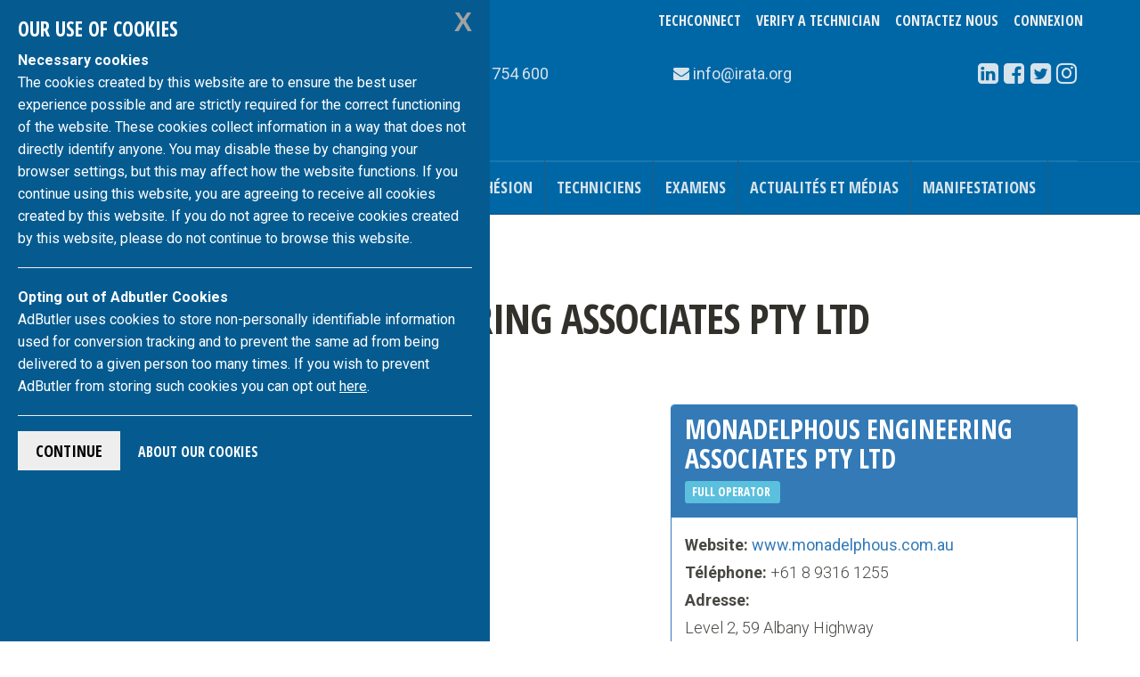

--- FILE ---
content_type: text/html; charset=UTF-8
request_url: https://irata.org/fr/m/7855/
body_size: 6169
content:
<!DOCTYPE html>
<html lang="fr">
<head>


<!-- Global site tag (gtag.js) - Google Analytics -->
<script async src="https://www.googletagmanager.com/gtag/js?id=G-YC4J6Y799C"></script>
<script>
	window.dataLayer = window.dataLayer || [];
  function gtag() {dataLayer.push(arguments);}
  gtag('js', new Date());

  gtag('config', 'G-YC4J6Y799C');
</script>


<!-- GDPR-ML -->
<script src="https://code.jquery.com/jquery-3.5.1.min.js"></script>
<link rel="stylesheet" type="text/css" href="/assets/gdpr/css/jquery-eu-cookie-law-popup.css"/>
<script src="/assets/gdpr/js/jquery-eu-cookie-law-popup2.js"></script>
<!-- GDPR-end -->
<meta charset="utf-8">
<meta name="description" content="">
<meta name="keywords" content="">
<meta http-equiv="X-UA-Compatible" content="IE=edge">
<meta name="viewport" content="width=device-width, initial-scale=1">
<meta http-equiv="Content-Language" content="fr">
<title>IRATA International</title>

<!-- alternate versions -->
<link rel="alternate" href="https://irata.org/index.php?ACT=61&amp;lang=en" hreflang="en">
<link rel="alternate" href="https://irata.org/index.php?ACT=61&amp;lang=es" hreflang="es">
<link rel="alternate" href="https://irata.org/index.php?ACT=61&amp;lang=pt" hreflang="pt">
<link rel="alternate" href="https://irata.org/index.php?ACT=61&amp;lang=de" hreflang="de">

<!-- START css -->
<!-- Bootstrap -->
<link href="/assets/css/bootstrap.min.css" rel="stylesheet">
<!--theme CSS-->
<link href="/assets/indus_theme/css/style.css" rel="stylesheet">
<!--camera jQuery slideshow CSS-->
<link href="/assets/indus_theme/css/camera.css" rel="stylesheet">
<!--OWL-Carousel touch enabled carusel CSS-->
<link href="/assets/bower_components/owl.carousel/dist/assets/owl.theme.green.css" rel="stylesheet">
<link href="/assets/bower_components/owl.carousel/dist/assets/owl.carousel.css" rel="stylesheet">
<!--Google web font css-->
<link href="//fonts.googleapis.com/css?family=Open+Sans+Condensed:700|Roboto:300,400,500,700&amp;subset=latin-ext" rel="stylesheet">
<!--font awesome icon css-->
<link href="/assets/css/font-awesome.min.css" rel="stylesheet">
<!-- custom site css -->
<link href="https://irata.org/fr/?css=site/_css-irata-international.v.1746796301" rel="stylesheet">
<!-- per page css -->

<style>
.members-single aside a.btn {
    font-weight: 400;
    text-transform: uppercase;
    font-family: 'Open Sans Condensed', sans-serif;
}
.members-single aside a {
    font: inherit;
    text-transform: inherit;
 }
 .no-margin-bottom{margin-bottom:0;}
 </style>
 

<!-- not production - in {env} -->



<!-- END css -->

<!-- START favicon -->
<link rel="apple-touch-icon" sizes="57x57" href="/apple-touch-icon-57x57.png">
<link rel="apple-touch-icon" sizes="60x60" href="/apple-touch-icon-60x60.png">
<link rel="apple-touch-icon" sizes="72x72" href="/apple-touch-icon-72x72.png">
<link rel="apple-touch-icon" sizes="76x76" href="/apple-touch-icon-76x76.png">
<link rel="apple-touch-icon" sizes="114x114" href="/apple-touch-icon-114x114.png">
<link rel="apple-touch-icon" sizes="120x120" href="/apple-touch-icon-120x120.png">
<link rel="apple-touch-icon" sizes="144x144" href="/apple-touch-icon-144x144.png">
<link rel="apple-touch-icon" sizes="152x152" href="/apple-touch-icon-152x152.png">
<link rel="apple-touch-icon" sizes="180x180" href="/apple-touch-icon-180x180.png">
<link rel="icon" type="image/png" href="/favicon-32x32.png" sizes="32x32">
<link rel="icon" type="image/png" href="/android-chrome-192x192.png" sizes="192x192">
<link rel="icon" type="image/png" href="/favicon-96x96.png" sizes="96x96">
<link rel="icon" type="image/png" href="/favicon-16x16.png" sizes="16x16">
<link rel="manifest" href="/manifest.json">
<link rel="mask-icon" href="/safari-pinned-tab.svg" data-color="#5bbad5">
<meta name="msapplication-TileColor" content="#da532c">
<meta name="msapplication-TileImage" content="/mstile-144x144.png">
<meta name="theme-color" content="#ffffff">
<!-- END favicon -->

<!-- HTML5 shim and Respond.js for IE8 support of HTML5 elements and media queries -->
<!-- WARNING: Respond.js doesn't work if you view the page via file:// -->
<!--[if lt IE 9]>
      <script src="https://oss.maxcdn.com/html5shiv/3.7.2/html5shiv.min.js"></script>
      <script src="https://oss.maxcdn.com/respond/1.4.2/respond.min.js"></script>
<![endif]-->
<script src="/assets/js/lib/require.min.js"></script>
</head>
<body class="eupopup eupopup-bottomleft members members-single">


<!--header start-->
<div class="header-row" id="header-row">
  <div class="container">
    <div class="row"> 

      <div class="col-xs-12 col-sm-4 col-md-3">
          <a class="navbar-brand logo-container" href="https://irata.org/
            fr
          ">
<img src="/assets/images/irata-logo.svg" alt="IRATA logo" class="img-responsive irata logo"></a>
      </div>

      <div class="col-xs-12 col-sm-8 col-md-9 right-col">
        <div id="user_options" class="text-center">
          <div class="btn-group" role="group" aria-label="buttons for logging in and changing language">
          <!-- start desktop menu -->
          <div class="btn-group language-flip header-dropdown visible-lg visible-md visible-sm">
          
             <a href="https://techconnect.irata.org" class="btn btn-link btn-lg">
            TechConnect
            </a>
            
             <a href="https://irata.org/fr/verify/" class="btn btn-link btn-lg">
            Verify a Technician
            </a>

            <a href="https://irata.org/fr/contactez-nous/" class="btn btn-link btn-lg">
            Contactez nous
            </a>          
            
          </div>
          <!-- end desktop menu / start mobile menu -->
          <div class="btn-group language-flip header-dropdown visible-xs">
                       <a href="https://irata.org/fr/contactez-nous/" class="btn btn-link btn-lg" style="z-index: 1; position:relative;">
            Contactez nous
            </a>
          </div>
          <div class="btn-group language-flip header-dropdown visible-xs" style="
    padding-bottom: 80px;">
            <a href="https://irata.org/fr/verify/" class="btn btn-link btn-lg">
            Verify a Technician
            </a>
            <a href="https://techconnect.irata.org" class="btn btn-link btn-lg">
            TechConnect
            </a>
          </div>
          <!-- end mobile menu -->
          <div class="btn-group user-menu header-dropdown arfon2">

  <a href="https://irata.org/fr/login" class="btn btn-link btn-lg">Connexion</a>



</div>
<div id="ip_to_nation" class="hidden" data-ip="172.71.241.124">
<img src="/images/world_flags/flag_us.gif" width="18" height="12" alt="United States" title="United States" />
</div>
          </div>
        </div>
        <div class="row contact-container">

          <div class="col-xs-12 col-sm-7 col-md-5 contact-info">
            <span class="call-number"><span class="fa fa-phone"></span>
            +44 (0)1233 754 600</span>
          </div>

          <div class="col-xs-12 col-sm-7 col-md-3 mail-info">
           <span class="email"><span class="fa fa-envelope hidden-sm"></span>
           
<a href="/cdn-cgi/l/email-protection" class="__cf_email__" data-cfemail="84edeae2ebc4edf6e5f0e5aaebf6e3">[email&#160;protected]</a></span>
          </div>

          <div class="col-xs-12 col-sm-5 col-md-4">
            
<div class="social-container text-center">
	<div class="btn-group" role="group" aria-label="List of our social media links">
		<a class="btn btn-text" href="http://www.linkedin.com/company/irata-international" target="_blank"><span class="fa fa-linkedin-square"></span></a>    
		<a class="btn btn-text" href="https://www.facebook.com/IRATA.Official/" target="_blank"><span class="fa fa-facebook-square"></span></a>
		<a class="btn btn-text" href="https://twitter.com/#!/IRATARopeAccess" target="_blank"><span class="fa fa-twitter-square"></span></a>
        <a class="btn btn-text" href="https://www.instagram.com/iratainternational/" target="_blank"><span class="fa fa-instagram"></span></a>
		
		
	</div>
</div>

          </div>

        </div><!-- inner .row -->
      </div><!-- .col -->
    </div><!-- .row -->
  </div><!-- .container -->
</div><!-- .header-row -->

<!--header Close-->

<!-- nav start -->

<div id="nav-container">
  <!--template navigation start-->
<div class="tp-navigations" id="main-nav-container">
  <nav class="navbar navbar-default" data-role="navigation">
    <div class="container"> 
      <!-- Brand and toggle get grouped for better mobile display -->
      
      <div class="navbar-header">
      <div class="visible-xs-block pull-left page-header-title page-header-title-xs">
      <h2 class="text-truncate">Menu</h2></div>
        <button type="button" class="navbar-toggle collapsed" data-toggle="collapse" 
        data-target=".navbar-collapse"> 
          <span class="sr-only">Activer la navigation</span> 
          <span class="icon-bar"></span> 
          <span class="icon-bar"></span> 
          <span class="icon-bar"></span> 
        </button>
      </div>
      
      <!-- Collect the nav links, forms, and other content for toggling -->
      <div class="collapse navbar-collapse" id="main-nav">
      <ul class="nav navbar-nav">
        <li class="home-link icon-menu-item"><a href="/fr/">Accueil</a></li><li><a href="/fr/page/a-propos">À propos</a></li><li><a href="/fr/page/hygiene-et-securite">Hygiène et sécurité</a></li><li><a href="/fr/publications/">Publications</a></li><li><a href="/fr/page/adhesion">Adhésion</a></li><li><a href="/fr/page/techniciens">Techniciens</a></li><li><a href="/fr/page/comment-reserver-un-examen">Examens</a></li><li><a href="/fr/news">Actualités et médias</a></li><li><a href="/fr/evenements">Manifestations</a></li>
        
        
      </ul>
      </div>
      <!-- /.navbar-collapse --> 

    </div>
    <!-- /.container --> 
  </nav>
</div>
<!--template navigation close--> 
  
    <!--template navigation start-->
<div class="tp-navigations" id="main-nav-container2">
  <nav class="navbar navbar-inverse" data-role="navigation">
    <div class="container"> 
      <ul class="nav navbar-nav">
      
      </ul>
    </div>
  </nav>
</div>
<!--template navigation close-->
  
</div>


<!-- nav end -->
<!-- contents start -->

  



<div class="main-wrapper">
  <div id="main-container" class="container">
  
  

    <div class="row">
      <div class="col-md-12 content ">
      
      




	
	
	
	<div class="row">
		<div class="col-xs-12">
			<p><a href="https://irata.org/fr/members" class="btn btn-lg btn-success">
			<span class="glyphicon glyphicon-chevron-left"></span> Nouvelle recherche</a></p>
			<h1 itemprop="name">Monadelphous Engineering Associates Pty Ltd</h1>
			<h2>4021/O</h2>
		</div>
	</div>

	<div itemscope itemtype="http://schema.org/Organization" class="hidden">
		<div class="membership" itemprop="memberOf" itemscope itemtype="http://schema.org/ProgramMembership">
			<div itemprop="hostingOrganization" class="clearfix">
				<meta itemprop="description" content="Industrial Rope Access Trade Association - The leading Association in the Rope Access Industry">
				<header itemprop="name">
					
					<h3 class="pull-left" style="margin-right:1em">
					<span class="services-bullet text-primary fa fa-check"></span> <span class="company-name">IRATA</span> 
					<span itemprop="programName">
					Société exploitante membre d’IRATA
					</span></h3>
			
				</header>
			</div>
		</div>
		<hr>
		<link itemprop="url" href="http://www.monadelphous.com.au">
	</div><!-- /.col -->

	<div class="row">
		 
	<article class="col-xs-12 col-md-7">
	

		

		

		
		

		<h2>Pays</h2>
		<p>Australia</p>

		
			<h2>Technical Authority</h2>
			<p>Colin Stallwood</p>
		

	



					<h2>Comité consultatif régional</h2>
		<p>Australasia</p>

		






	</article>



	<aside class="col-xs-12 col-md-5">
		<div class="row">
			<div class="col-xs-12 col-sm-6 col-md-12">
				<div class="panel panel-primary member-details">
					<div class="panel-heading">
						<h4 class="panel-title">Monadelphous Engineering Associates Pty Ltd</h4>
						<h4>
						
						
						<small class="label label-info">
						Full Operator
						</small>&nbsp;
						
						</h4>
					</div>
					<div class="panel-body">
						<p>
							<strong>Website:</strong>
															<a class="body_text" href="/r/www.monadelphous.com.au">www.monadelphous.com.au</a>
							

							<br>
								
							<strong>Téléphone:</strong> +61 8 9316 1255<br>
							<strong>Adresse:</strong><br><span itemprop="address" itemscope itemtype="http://schema.org/PostalAddress">
								<span itemprop="streetAddress">
									Level 2, 59 Albany Highway
									<br>Victoria Park
									
									
								</span>
								<br><span itemprop="addressLocality">Perth</span>
								
								<br><span itemprop="addressRegion">Western Australia</span>
								
								<br><span itemprop="addressCountry">Australia</span>

								<br><span itemprop="postalCode">6100</span>
							</span>
						</p>

		
			<p><strong>Technical Authority:</strong><br>
			Colin Stallwood</p>
		
						<a class="btn btn-success btn-block btn-lg" href="/cdn-cgi/l/email-protection#13706067727f7f647c7c77537e7c7d7277767f3d707c7e3d7266">
							E-mail Monadelphous Engineering Associates Pty Ltd 
							<span class="fa fa-send"></span> 
						</a>

					</div><!-- /. panel-body -->
				</div>
			</div>

			
			<div class="col-xs-12 col-sm-6 col-md-12">
				<div class="panel panel-primary member-details">
					<div class="panel-heading">
						<h4 class="panel-title">Lieu</h4>
					</div>
					<div class="map"><script data-cfasync="false" src="/cdn-cgi/scripts/5c5dd728/cloudflare-static/email-decode.min.js"></script><script type="text/javascript" src="https://maps.google.com/maps/api/js?key=AIzaSyCOoFnAdcp4FI1Q3lxTj0mViqULhaCLL4s"></script><script type="text/javascript">
			function initialize() {
			    var latlng = new google.maps.LatLng(-31.969140203179716, 115.88937070970726);
			    var myOptions = {
			      zoom: 16,
			      center: latlng,
			      mapTypeId: google.maps.MapTypeId.ROADMAP
			    };
			    var map = new google.maps.Map(document.getElementById("map_canvas_7"), myOptions);
			    
			    var marker = new google.maps.Marker({
		          position: latlng,
		          map: map
		        });
			}
			window.onload = initialize;
		</script><div style="height: 250px;"><div id="map_canvas_7" style="width: 100%; height: 100%"></div></div></div>
				</div>
			</div>
			
		</div><!-- /.row -->
	</aside><!-- /.col -->


	</div>





    </div>
  </div><!--eof .main-wrapper-->
</div><!--eof .container-->

<!-- contents end -->


<!-- Footer section start-->
<div id="footer" class="footer-section">
  <div class="container">
    <div class="row"><!--footer section first start-->
      <div class="col-xs-6 col-sm-3 footer-col"><p class="text-center"><a href="tel:{phone_number_link}">
        <img src="https://irata.org/assets/images/icons/telephone-icon.svg" class="img-responsive" alt="">
        +44 (0)1233 754 600
        </a></p>
      </div>
      <div class="col-xs-6 col-sm-3 footer-col"><p class="text-center"><a href="fax:+44 (0)1233 754 601">
        <img src="https://irata.org/assets/images/icons/fax-icon.svg" class="img-responsive" alt="">
        +44 (0)1233 754 601
        </a></p>
      </div>
      <div class="col-xs-6 col-sm-3 footer-col"><p class="text-center"><a href="/cdn-cgi/l/email-protection#fff596919990bf968d9e8b9ed1908d98">
        <img src="https://irata.org/assets/images/icons/email-icon.svg" class="img-responsive" alt="">
        
<span class="__cf_email__" data-cfemail="670e090108270e1506130649081500">[email&#160;protected]</span>
        </a></p>
      </div>
      <div class="col-xs-6 col-sm-3 footer-col"><p class="text-center">
      <a href="https://www.google.com/maps/place/IRATA+International/@50.7364641,0.1180394,7.67z/data=!4m5!3m4!1s0x47deda6cfb65e675:0x49c8174f0e9124c9!8m2!3d51.162132!4d0.867581">
        <img src="https://irata.org/assets/images/icons/address-icon.svg" class="img-responsive" alt="">
         <span class="fn street-address">IRATA 1st and 2nd Floor, Unit 3,
  <br />The Eurogate Business Park, </span><br />
  <span class="region">Ashford, Kent</span> <span class="postal-code">TN24 8XW</span> 
        </a></p>
      </div>
    </div>
    <!--footer section first end-->

  </div><!-- .container -->
</div><!-- .footer -->

<!-- Footer section end-->
<!-- Tiny Footer start-->
<div id="tiny-footer" class="tiny-footer">
  <div class="container">
    <div class="row">
      <div class="col-sm-4">

      <p>
      <a href="https://irata.org/fr/page/data-privacy/">
       Privacy Notice
       </a>
       <br>
       <a href="https://irata.org/fr/page/terms-and-conditions-of-use/">
       Terms and Conditions of Use
       </a>
       <br>
       <a href="https://irata.org/fr/page/copyright-notice/">
       Copyright Notice
       </a>
	          <br>
       <a href="https://irata.org/fr/page/bribery-corruption-policy/">
       Politique anticorruption et pots-de-vin
       </a>
	          <br>
       <a href="https://irata.org/fr/page/corporate-social-responsibility-csr/">
       Corporate Social Responsibility (CSR)
       </a>
			<br>
	   <a href="https://irata.org/fr/page/our-use-of-cookies/">
       our use of cookies
       </a>
       </p>

        <p class="copyright-ct">IRATA International &copy; 2025. Tous droits réservés.</p>
      </div>
      <div class="col-sm-4 text-center">
        <p class="company-number">Company no. 03426704.</p>
      </div>
      <div class="col-sm-4">
       
	<ul class="social-icon-ft pull-right">
	<li><a href="http://www.linkedin.com/company/irata-international" target="_blank"><i class="fa fa-linkedin-square"></i></a></li>
	  <li><a href="https://www.facebook.com/IRATA.Official/ "target="_blank"><i class="fa fa-facebook-square"></i></a></li>
	  <li><a href="https://twitter.com/#!/IRATARopeAccess" target="_blank"><i class="fa fa-twitter-square"></i></a></li>
      <li><a href="https://www.instagram.com/iratainternational/"  target="_blank"><i class="fa fa-instagram"></i></a></li>
	  
	  
	</ul>

      </div>
    </div>
  </div>
</div>
<!-- Tiny Footer End-->



<!-- adbutler -->
<div id="zone211685" class="floor-ad alert alert-warning alert-dismissible" role="alert">
  <button type="button" class="btn btn-primary" data-dismiss="alert" aria-label="Close"><span aria-hidden="true">&times;</span></button>
<!-- Footer Leaderboard [async] -->
<script data-cfasync="false" src="/cdn-cgi/scripts/5c5dd728/cloudflare-static/email-decode.min.js"></script><script type="text/javascript">if (!window.AdButler){(function(){var s = document.createElement("script"); s.async = true; s.type = "text/javascript";s.src = 'https://servedbyadbutler.com/app.js';var n = document.getElementsByTagName("script")[0]; n.parentNode.insertBefore(s, n);}());}</script>
<script type="text/javascript">
var AdButler = AdButler || {}; AdButler.ads = AdButler.ads || [];
var abkw = window.abkw || '';
var plc211685 = window.plc211685 || 0;
document.write('<'+'div id="placement_211685_'+plc211685+'"></'+'div>');
AdButler.ads.push({handler: function(opt){ AdButler.register(168454, 211685, [728,90], 'placement_211685_'+opt.place, opt); }, opt: { place: plc211685++, keywords: abkw, domain: 'servedbyadbutler.com', click:'CLICK_MACRO_PLACEHOLDER' }});
</script>
</div>


<!-- Modal -->
<div id="searchModal" class="modal modal-inverted fade bs-example-modal-lg" tabindex="-1" role="dialog" aria-labelledby="search-modal-label">
  <div class="modal-dialog modal-lg" role="document">
    <div class="modal-content">
      <div class="modal-body">
        <button type="button" class="close" data-dismiss="modal" aria-label="Close"><span aria-hidden="true" class="glyphicon glyphicon-remove"></span></button>
          <h4 id="search-modal-label">Search IRATA International Website <span class="ajaxLoader fa fa-cog fa-spin fa-2x fa-fw hidden"></span></h4>
          
<form class="site-search-form navbar-form" method="post" action="https://irata.org/fr/"  >
<div class='hiddenFields'>
<input type="hidden" name="params" value="eyJyZXN1bHRfcGFnZSI6Ilwvc2VhcmNoXC9yZXN1bHRzIiwicmVxdWlyZWQiOiJrZXl3b3JkcyJ9" />
<input type="hidden" name="ACT" value="37" />
<input type="hidden" name="site_id" value="1" />
<input type="hidden" name="csrf_token" value="76b6a670a1117ea9e64f2f9b843a4e916abe830f" />
</div>

<div class="input-group">
  <input type="text" 
  class="form-control" 
  name="keywords" 
  placeholder="search here" 
  
  >
    <span class="input-group-btn">
      <button class="btn btn-search" type="submit"><i class="fa fa-search"></i></button>
    </span>
</div>
</form>


      </div>
    </div>
  </div>
</div>





<!-- Start javascript -->
<script>

//store all settings as property of window object
  var app = (typeof app === 'undefined') ? {} : app;
  app.domain = 'https://irata.org';

  var member = {
    id : "0",
    name: "",
    role: "0",
    ip: "172.71.241.124",
    email: "",
    user_lang: "en",
    lang: "fr"
  };
//use requirejs to load template specific js



//load requirejs config
  requirejs(['https://irata.org/assets/js/common.js'], function () {

  //load page specific scripts
    requirejs(['app/global']);
  });

</script>

<!-- page js starts here -->

<!-- end javascripts -->

</body>
</html>

--- FILE ---
content_type: text/css;charset=UTF-8
request_url: https://irata.org/fr/?css=site/_css-irata-international.v.1746796301
body_size: 17021
content:
/*   
BLUE = #0067A6;  -- bg
DARK BLUE = #0B4B73; -- bg-hover,border
LIGHT BLUE = #D6E3EB; -- text;
OFF WHITE = #EEEEEE;  -- text-hover
 #255C7E ?
 
*/
.home #main-nav li.active:not(:first-child) a{background-color:transparent;}

body.admin{padding-top:5rem}
body.admin .affix{margin-top:3.3rem}

body {background-color:#fff;}

#main-nav-container{
    /*min-height:62px;*/
    position: relative;
}
#main-nav-container2 nav{
    min-height:auto;
}
#nav-container.affix{
    top: 0;
    z-index: 5;
    width: 100%;
}

#main-nav .home-link{position: absolute;margin-left: -2em;}
#main-nav .home-link a{text-indent:-9999px;width:2.05em;overflow:hidden;}
#main-nav .home-link a:before{
    content: "\f015";
    display: inline-block;
    font-family: FontAwesome;
    font-size: inherit;
    position: absolute;
    width: 100%;
    left: 0;
    top: 0;
    padding: 20px 0px;
    text-indent: 0;
    text-align: center;
}
.caret{border-top:4px solid;}

.tp-navigations .navbar .navbar-nav>.active>a ,
.tp-navigations .navbar-default .navbar-nav>.active>a {
    color: #FBFAF6;
    background-color: #3A3937;
}
.tp-navigations .navbar,
.tp-navigations .navbar-default {
    background-color: #0067A6;
    border-color: #0B4B73;
}
.tp-navigations .navbar-inverse {
    background-color: #D1D3D4;
    border:none;
    /*border-top-color: #BABABA;*/
    border-top-color: #0067A6;
}
.tp-navigations .navbar .navbar-nav>.active>a,
.tp-navigations .navbar-default .navbar-nav>.active>a {
    color: #EEEEEE;
    background-color: #428bca;
}

.tp-navigations .navbar-nav>li>a {
    border-right: 1px solid #255C7E;
    color: #D6E3EB;
}
.tp-navigations .navbar-nav>li,
.tp-navigations .navbar-nav>li>a {
    /*line-height:1;*/
}
.tp-navigations .navbar-inverse .navbar-nav>li>a {
    border-right: 1px solid #B3C7D4;
    color:#4D4E50;
}

/* Header menu ML */

.btn-group-lg>.btn, .btn-lg {
    padding: 10px 8px;
    font-size: 16px;
}

/* End header menu */

/*user dropdown*/
.tp-navigations .navbar-nav>li>.btn-group.open>a{
    text-decoration:none;
}
.tp-navigations .navbar-nav>li>.btn-group{
    margin-top: 0px!important;
}
.tp-navigations .navbar-nav>li.icon-menu-item>.btn-group>a,
.icon-menu-item > a{
    color: #D6E3EB;
    padding: 20px 13px;
    position: relative;
    display: block;
    border-right: 1px solid #255C7E;
    line-height:1;
}
.tp-navigations .navbar-nav>li>.btn-group>a:hover,
.tp-navigations .navbar-nav>li>.btn-group>a:active{
    background-color: #0B4B73;
    border-color: #0B4B73;
    text-decoration:none;
    color:#FFF!important;
}
.navbar .navbar-nav .open .dropdown-menu>li>a,
.navbar-default .navbar-nav .open .dropdown-menu>li>a {
    color: #D6E3EB;
}
.tp-navigations .navbar .navbar-nav>li>a:hover, 
.tp-navigations .navbar-default .navbar-nav>li>a:hover, 
.tp-navigations .navbar .navbar-nav>li>a:focus,
.tp-navigations .navbar-default .navbar-nav>li>a:focus {
    color: #fff!important;
    background-color: #0B4B73!important;
}
.tp-navigations .navbar-nav>li>.dropdown-menu {
    background-color: #0067A6;
}
.tp-navigations .navbar-default .navbar-nav>.open>a, .navbar-default .navbar-nav>.open>a:hover, .navbar-default .navbar-nav>.open>a:focus {
    background-color: #0067A6;
}
.tp-navigations .nav .open>a, .nav .open>a:hover, .nav .open>a:focus {
    background-color: #0B4B73;
    border-color: #0B4B73;
}
.tp-navigations .navbar .navbar-toggle {
    background-color: #0067A6;
    border-color: #C3D1DA;
    color: #D6E3EB;
}
.tp-navigations .nav .open>a, .nav .open>a:hover, .nav .open>a:focus {
    background-color: #0B4B73;
    border-color: #0B4B73;
}
.navbar-default .navbar-nav>.open>a, .navbar-default .navbar-nav>.open>a:hover, .navbar-default .navbar-nav>.open>a:focus {
    color:#EEEEEE;
}
.tp-navigations .navbar-nav>li>.dropdown-menu>li>a {
    color:#D6E3EB;
}
.tp-navigations .navbar-nav>li>.dropdown-menu>li>a:hover {
    color:#0B4B73;
    background-color: #f5f5f5;
}
.tp-navigations .navbar-default .navbar-nav>li>.btn-group {
    margin-top: 1.5rem;
}

.tp-navigations .navbar .navbar-toggle:hover{
    background-color: #0067A6;
    color: #D6E3EB;
    background-color: #0067A6;
}

.tp-navigations .navbar .navbar-toggle .icon-bar {
    background-color: #D8DCE0;
}

.tp-navigations .navbar .navbar-nav>li>a:focus, 
.tp-navigations .navbar .navbar-nav>li>a:active{
    color: #758187!important;
    background-color: #081F2E!important;
    -webkit-transition-duration: 5s; /* Safari */
    -moz-transition-duration: 5s; /* Mozilla  */
    -o-transition-duration: 5s; /* Opera */
    transition-duration: 5s;
}


.tp-navigations .btn-group {
    display:block;
}
/* end of nav */


/*homepage*/
h1.main-title{
    color:#0D6CAC;
    text-align:center;
}
.main-wrapper{
    padding-bottom:30px;
    padding-top:1em;
}

.home .panel figure{
    height:135px;overflow:hidden;
}

/*homepage slider*/
.home .camera_caption{
  top: 0;
  bottom:auto;
/*resize for different viewports*/
  margin-top:1rem;
}

.slider-wrapper .btn {
    background-color: #0B4B73!important;
    border-color: #0067A6!important;
    color: #D6E3EB!important;
}
.slider-wrapper .btn:hover {
    background-color: #0067A6!important;
    border-color: #0B4B73!important;
}

.text-smaller{font-size:88.9%;line-height:1.5em;}
.text-xs{font-size:1.2rem;line-height:1.5em;}
.home .hompage-row .tp-about-feature .tp-about-block{min-height:7em;}

.home .homepage-row-dark-lighter{background-color:#B3B5B7;}
.home .homepage-row-dark-lighter h1,
.home .homepage-row-dark-lighter h2,
.home .homepage-row-dark-lighter h3,
.home .homepage-row-dark-lighter h4,
.home .homepage-row-dark-lighter p{color:#4D4D4F}
.home .homepage-row-dark-lighter .tp-about-feature .tp-about-block h3 span {color: #4D4D4F;}

.home .homepage-row-dark{background-color:#636466;background-color:#393e46;}
.home .homepage-row-dark h1,
.home .homepage-row-dark h2,
.home .homepage-row-dark h3,
.home .homepage-row-dark h4,
.home .homepage-row-dark p{color:#DADBDC}
.home .homepage-row-dark .tp-about-feature .tp-about-block h3 span {color: #DADBDC;}

.home .homepage-row p{line-height:1.8em;}
.home .homepage-row h4{margin-bottom:1em;}

.homepage-icons>div {
    margin-top: 1em;
    height:17em;
    overflow:hidden;
}
.home .homepage-icons p>small {
    text-align:center;
}
.home .homepage-row p>small {
    font-size: 14px;
    display: block;
    line-height: 1.3;
}
.home .homepage-icons small a{
    font:inherit;
    text-transform:inherit;
    color:#4F68B1;
}
.home .homepage-row-3{margin-bottom:0em;}
.home .homepage-row-3 .tp-service-block a h2:hover{color:white;}
.home .homepage-row-3 .project-block .pro-dec a h2:hover {
    color: #fac11c;
    color: #eff0f0;
}
.home .homepage-icons h2 a,
.home .homepage-icons h3 a,
.home .homepage-icons h4 a{font-size:inherit;}

.home .homepage-icons h2 a,
.home .homepage-icons h3 a,
.home .homepage-icons h4 a{margin-bottom:.5em;}

.homepage-row .item-title{
    margin:0;
    padding: 0.4em 0 0;
    margin-bottom:.9em;
}
.homepage-row.tp-news-section .item-title{ min-height:2.5em; }
.homepage-row .item-text{
    margin-bottom:1em;
}
.home .quote-section {
    background-image: url(/assets/indus_theme/images/bg-ptrn-blue.png);
}
.home .quote-section .tp-heading-title .quote{
    color: #FBFAF6
}
.home .quote-section .btn-outline {
    /*color: #00649f!important;*/
    color: #3C5F88;
    border-color:#4D78B3;
    border-width:4px;
}
.home .quote-section .btn-outline:hover {
    color: #353435!important;
    background-color: #fff;
    border-color: #32386E;
    border-width: 4px;
}

.home-na .quote-section .btn-outline:before {
    box-shadow: 0px 6px 7px #080606;
    content: "";
    display: block;
    height: 3px;
    width: 91%;
    position: absolute;
    background: transparent;
    bottom: 0;
    left: 4%;
    z-index: 1;
    opacity:0;
}

.home-na .quote-section .btn-outline:hover:before {
    opacity:1;
}

.home .mission-section h2 a{font-size:inherit}

.home .tp-about-block h2 a {
    font: inherit;
}
.home .tp-news-block .meta-date,
.home .tp-about-feature .tp-about-block h2 span {
    color: #00649f;
}
.home .tp-news-block a h2:hover {color: #00649f;}

.home .btn-outline:hover {
    background-color: #00649f;
    border: 3px solid #32386e;
    color: #e4e4e4!important;
}
/* JOBS */

.jobs .mce-content-body.extract{overflow:hidden;}
.jobs #jobs-form #extract{height: 4.5rem;min-height:initial;}
.jobs #mceu_22{border-width:0!important;border-radius: 6px;overflow: hidden;}
.jobs .list-group-item.active:before {
    display: block;
    position: absolute;
    content: "";
    width: 0;
    height: 0;
    top: 0em;
    left: -0.8em;
    border-style: solid;    
    border-width: 1.1em 0.8em 1.15em 0;
    border-color: transparent;
    border-right-color: #337ab7;
}
.jobs .list-group-item:last-child.active:before {
    border-width: 1.1em 0.8em 1.05em 0;
}
.jobs .list-group-item:first-child.active:before {
    left: -0.75em;
    border-width: 1.2em 0.8em 1.15em 0;
}
.jobs .list-group-item:last-child:first-child.active:before {
    border-width: 1.2em 0.8em 1.05em 0;
}
.jobs .btn-info:hover{color:white!important;}
.jobs .help-link{
    background: 0;
    border: 0;
    padding: 0 0.3em;
    color: #0067a6;
}
.jobs .form-control-feedback{margin-right: 0.8em;margin-top: 0.3em;}
.jobs blockquote{
    background-color:#f4f3f1;
    border-left-color:#5bc0de;
}



.home .btn-submit {
    background: #D6E3EB;
    color:#0B4B73;
}

.btn-submit:hover {
    background: #D6E3EB;
    color:#0067A6;
}


.header-row{padding-bottom: 3px;}
.header-row .language-flip{margin-bottom:.1em;}
.header-row .language-flip .part-translated small{
    display: inline-block;
    vertical-align: bottom;
    opacity: 0.2;
}
/* MOVED TO STYLES.CSS

.header-row .contact-container .social-icon li a {color:#DDE8EE!important;}
.header-row .contact-container .social-icon li a:hover {color:white!important;}

.social-icon li a:hover { color: #0067A6; }

#tiny-footer a:hover{ color: #D6E3EB; }

#tiny-footer .company-number{font-size:14px;, font-weight: bold;}

*/

.tp-page-header{
    -webkit-transition: all .5s ease-out;
    -moz-transition: all .5s ease-out;
    -o-transition: all .5s ease-out;
    transition: all .5s ease-out;    
}
.tp-page-header.affix{
    top: 0;
    width: 100%;
    z-index: 3;
    padding: 0;
}

#affix-logo .irata.logo-fade{
    position: absolute;
    transform: perspective( 14rem ) rotateY( -49deg ) rotateZ(21deg) rotateX(38deg) translate(-5.3rem, -3.4rem);
    color: transparent;
    text-shadow: 0 0 5px rgba(0,0,0,0.5);
    -webkit-transition: all 820.166ms 0ms;
    -moz-transition: all 820.166ms 0ms;
    -o-transition: all 820.166ms 0ms;
    transition: all 820.166ms 0ms;
    margin-top:0!important;
}
#affix-logo .irata.logo{
    color: #FBFAF6;
    font-size: 2.4rem;
    position: fixed;
    opacity: 0.034;
    margin-top:-2em;
}
.page-header-title h2 {
    color: #FFFFFF;
}
.page-header-title.page-header-title-xs{
    margin:.5em;
}
.page-header-title.page-header-title-xs h2{
    margin:0;
}
.tp-page-header .breadcrumb a[href="#"],
.tp-page-header .breadcrumb a[href="#"]:hover,
.tp-page-header .breadcrumb>.active,
.tp-page-header .breadcrumb>li>a.active{
    color: #D1D2D4!important;
    cursor: default;
    text-decoration:none;
}
.footer-col ul li a:hover,
a:hover {
    text-decoration: none;
    color: #1CD3FA;
    color: #428bca!important;
}
.btn-danger:hover {
    color: #fff!important;
}
/* eof colours */

/* header */
/* continuous line accross screen */
#main-nav-container::before{
    display: block;
    position: absolute;
    z-index: 1;
    background-color: #1976AF;
    height: 1px;
    width: 100%;
    left: 0;
    content: '';
    top: 1px;
}
.tp-navigations .navbar-nav>li>a{
    z-index:2;
}



.header-row .header-dropdown .btn-link{color:#EEEEEE!important;opacity:1!important;}
.header-row .header-dropdown .btn{opacity:.5;}
.header-row .header-dropdown .dropdown-menu .btn:hover,
.header-row .header-dropdown .btn:hover{opacity:1;}

.header-row .header-dropdown a:hover{color:#FFF!important;}
.header-row .header-dropdown .dropdown-menu a{color:#3b444a!important;}
.header-row .header-dropdown .dropdown-menu a:hover{color:#2B3135!important;}
.header-row .header-dropdown .dropdown-menu .active a{color:#FFFFFF!important;}
.header-row .header-dropdown .dropdown-menu .active a:hover{color:#FFFFFF!important;}

.header-row{padding-top:0;background-color: #0067A6;}
.header-row .contact-container{color:#D6E3EB}
.header-row .contact-container a{color:#D6E3EB!important;}
.header-row .contact-container a:hover{color:white!important;;}

.header-row .contact-container .contact-info{padding:0;text-align: center}
.header-row .contact-container .contact-info .call-number{/*font-size:125%;*/color: #D6E3EB;line-height:1.1;}

.header-row .contact-container .mail-info{color: #D6E3EB!important;text-align: center}
.header-row .contact-container .mail-info a{font:inherit;text-transform:inherit;}

.header-row .contact-container .contact-info,
.header-row .contact-container .mail-info{
    margin:.2em 0;
}

.header-row .contact-container .social-container{text-align:center;}
.header-row .contact-container .social-container .btn{padding:0;padding-left:.2em;font-size:27px;line-height:1;}
.header-row .contact-container .social-container .btn:first-child{padding:0;}

/*right floating dropdown*/
.header-row .container .pull-right .dropdown-menu:after {
    left: auto;
    right: 13px;
}
.header-row .container .pull-right .dropdown-menu {
    left: auto;
    right: 0;
}


/*footer columns*/
.footer-section {
    background-color: #636466;
    background-color: #393e46;
    padding-bottom: 0em;
}
.footer-section>.container>.row:nth-child(1)> .footer-col:nth-child(n+2) h2{
    /*margin-top: 4rem; delete me */
}
.footer-section .footer-col ul li{
    list-style: none;
    margin-bottom: 8px;
    font-family: 'Roboto', sans-serif;
    color: #FDFEFF;
}
/*selector for first 6 items*/
.footer-section>.container>.row:nth-child(1)>.footer-col>ul li:nth-child(-n+6) {
    /*background:white;*/
}
/*selector all after first 6 items*/
.footer-section>.container>.row:nth-child(1)>.footer-col>ul li:nth-child(n+7) {
    display:none;
}

.footer-section .footer-col ul li i{
    margin-right: .8em;
}
.footer-section .footer-col ul li a{
    list-style: none;
    margin-bottom: 10px;
    font-family: 'Roboto', sans-serif;
    text-transform: inherit;
    color: #FDFEFF;
}
.footer-section .footer-col ul li a:hover{
    color: #428bca;
}
/*custom cols*/
.footer-section .footer-col .address li.adr{  margin-bottom:1em; }
.footer-section .footer-col .address{ /*margin-top: 5.2rem;*/ }
.footer-section .twitter-widget ul li a{
    font-family: 'Open Sans Condensed', sans-serif;
    text-transform: uppercase;
    font-size: 18px;
    /*color: #494743;*/
} 
.footer-section .footer-col ul.regions {text-align:center}
.footer-section .footer-col ul.regions li{ font-family: 'Open Sans Condensed', sans-serif; margin:0 }
.footer-section .footer-col ul.regions li a{
    /*color:#494743;*/
    font-family:inherit;
    text-transform: uppercase;
    margin-bottom: 0;
}
.footer-section .footer-col ul.regions li a:hover{color:#428bca;}

.footer-section .footer-col .address,
.footer-section .footer-col .address a,
.footer-section .footer-col ul li,
.footer-section .footer-col ul li a,
.footer-section p{
    color: #E6E6E6;
    font-weight:200;
    text-transform: none;
    font-family:'Roboto', sans-serif;
    font-size:15px;
    line-height:1.7;
}

.footer-section .footer-col a:hover{
    color:white!important;
}

/* text logo */
/*
.irata.logo .company-name,
.irata.logo .company-region{
    font-family: TimesNewRoman, 'Times New Roman', Times, Baskerville, Georgia, serif;
    font-weight:bold;
    line-height:1;
    padding: 0;
    margin: 0;
    color:inherit;
    text-align: center;
}
.irata.logo .company-name{
    text-transform: lowercase;
    letter-spacing: -1px;
    font-size: 6.3em;
    line-height:.75;
}
.irata.logo .company-region{
    text-transform: capitalize;
    font-size:2.2em;
}
#header-row.header-row .logo{
    color: white;
    font-size: 14px;
    height: auto;
}
*/

/* image logo */
img.irata.logo{
    /*smallest screen*/
    max-width: 50%;
    margin: auto;
    min-width: 15.2em;
    height: 130px;
}
#header-row.header-row .logo-container{
    margin-top: 0;
    display: block;
    padding: 0;
    width: 100%;
}
.navbar-brand { height: auto; }
/*footer text logo */
/*.footer-section .irata.logo{ color:#FCFCFC; font-size:12px; text-align:center;}*/
/*.footer-section .irata.logo{ 
    position: absolute;
    top: -11rem;
}
*/
/*footer image logo */
.footer-section img.irata.logo{ width:100px;min-width:100px;max-width:100px;margin: auto; height: 70px;}

/* footer logo fade animation */
/*
.footer-section .irata.logo .company-name{
    transition: opacity .25s ease-in-out;
   -moz-transition: opacity .25s ease-in-out;
   -webkit-transition: opacity .25s ease-in-out;
}

.footer-section .irata.logo .company-region{
    transition: opacity 1s ease-in-out;
   -moz-transition: opacity 1s ease-in-out;
   -webkit-transition: opacity 1s ease-in-out;
}
.footer-section .irata.logo:hover,
.footer-section .footer-col h2 a:hover{
    color:#9AA4AC;
}
*/  


/* portfolio page */
.project-listing h2 {
    min-height: 2.3em;
}
.project-block .pro-thumb {
    margin-bottom: .7em;
}

/* Page template */
.main-wrapper #header-container.container .content ul{
    padding-left:0em;
}

/*members category list*/
.main-wrapper .container .content #categories_list ul{
    padding-left:.2em;
    margin-bottom: 0.8em;
}
.main-wrapper .container .content #categories_list ul:last-child{
    margin-bottom:0;
}
.main-wrapper .container .content #categories_list h5{
    margin-bottom:.2em;
}
.main-wrapper .container .content #categories_list ul li a{
    color: #494743!important;
    border-bottom: 1px solid rgba(98, 99, 100, 0.16);
}
.main-wrapper .container .content #categories_list ul li a:hover{
    color: #348EDB!important;
    border-bottom: 1px solid #348EDB;
}
.truncate,
#member-filter .pro-dec h2{
  overflow: hidden;
  text-overflow: ellipsis;
  white-space: nowrap;
  margin-bottom:10px;
}
#member-filter .pro-dec .locations,
#member-filter .pro-dec .description{
    margin-bottom:10px;
}
#member-filter .pro-dec .description{
    height:3em;
}

.main-wrapper .container .content ul li{list-style-type:disc;}
.main-wrapper .container .content ul.list-unstyled li{list-style-type:none}

.main-wrapper .container .content ul li a{
    font:inherit;
    color:#348EDB!important;
    text-transform: inherit;
}
.main-wrapper .container .content ul li.active a{
    color:white!important;
    cursor: default;
}

.btn-square{
    border-radius: 0!important;
}
.main-wrapper .container aside .featured-links{
    display:block;
}

/* faq section */
.accordion .panel{margin-top:0em;}
.accordion .panel .panel-title{
    display: block;
    font-family: 'Roboto', sans-serif;
    text-transform: none;
    padding: 5px 2em 5px 4px;
    font-weight: 400;
    font-size: 23px;
    min-height:initial;
}
.accordion .panel .panel-title>a{
    display: block;
    font-family: inherit;
    font-weight: inherit;
    text-transform: inherit;
    font-size: inherit;
}
.accordion .panel .panel-heading{
    -webkit-transition: background 0.2s ease-in-out;
    -moz-transition: background 0.2s ease-in-out;
    transition: background 0.2s ease-in-out;
    position:relative;
}
.accordion .panel.panel-primary .panel-heading:hover{ background: #2E6DA4; }
.accordion .panel.panel-info .panel-heading:hover{ background: #5FA3EB; }
.accordion .panel.panel-danger .panel-heading:hover{ background: #efd4d4; }
.accordion .panel.panel-success .panel-heading:hover{ background: #cde5c3; }
.accordion .panel.panel-warning .panel-heading:hover{ background: #f6f9c8; }
.accordion .panel.panel-third .panel-heading:hover { background: #23a1d1; }
.accordion .panel.panel-forth .panel-heading:hover { background: #004b87!important; }


.btn-third { background: #23a1d1!important; color:#fff;}
.btn-third:hover{ background: #1f90bb!important; color:#fff!important;}

.btn-forth { background: #004b87!important; color:#fff;}
.btn-forth:hover{ background: #006bb3!important; color:#fff!important;}

.accordion .panel .panel-title a:hover{ color: #FFF!important; }
.accordion .panel.panel-default .panel-title a:hover{ color: #333333!important; }
.accordion .panel.panel-primary .panel-title a:hover{ color: white!important;}
.accordion .panel.panel-info .panel-title a:hover {color: #efebeb!important;}
.accordion .panel.panel-danger .panel-title a:hover {color: #bc4644!important;}
.accordion .panel.panel-success .panel-title a:hover {color: #494743!important;}
.accordion .panel.panel-warning .panel-title a:hover {color: #967d53!important;}
.accordion .panel.panel-third .panel-title a:hover { color: #white!important;}
.accordion .panel.panel-forth .panel-title a:hover { color: #white!important;}

.accordion .panel .panel-title .icon{ 
    position: absolute;
    right: .85em;
    top: 50%;
    margin-top: -0.5em;
}
.accordion .panel .panel-heading{ border-radius:7px; }
.accordion .panel .panel-collapse .panel-body{ border-top-width: 0!important; }

/* colour overrides */
.panel-info>.panel-heading {
    color: #FFFFFF;
    background-color: #5B97D7;
    border-color: #bce8f1;
}


/*document library*/
.documents .list h4{
    margin:2em 0 .3em 0;
}

.documents .accordion .panel-title a{
    display:block;
}
.documents .accordion .panel-default .panel-title a:hover{ color:#0B4B73!important; }
.documents .accordion .panel-default .panel-info a:hover{ color:#f3f3f3!important; }

.documents .accordion .download{
    font-family:inherit;
    text-transform:none;
    font-weight:normal;
}
.documents .accordion .download .list-group-item-heading{
    font-family:inherit;
    text-transform:none;
    font-weight:normal;
}
.documents .accordion .download footer{
    opacity:.6;
}
.documents .fa-block{width:100%;}


/*PUBLIC DOCUMENTS*/

.documents-list .accordion .panel {border-radius: 8px; }
.documents-list .accordion .panel .panel-heading{ border-radius: 7px; }

.documents-list .accordion .panel .panel-title a .fa-folder-open{display:inline-block;}
.documents-list .accordion .panel .panel-title a.collapsed .fa-folder-open{display:none;}

.documents-list .accordion .panel .panel-title a .fa-folder{display:none;}
.documents-list .accordion .panel .panel-title a.collapsed .fa-folder{display:inline-block;}

.documents-list .accordion .list-group-item:last-child {
border-bottom-left-radius:  8px!important;
border-bottom-right-radius: 8px!important;
}
.documents-list .accordion .list-group-item .description {
    font-family: Roboto, sans-serif;
    -webkit-font-smoothing: antialiased;
    /*background-color: #fbfaf6;*/
    font-size: 18px;
    color: #494743;
    text-transform: none;
    padding: 0.5em 1em;
    display: inline-block;
    font-weight:300;
    line-height: 1.42857143;
}
.documents-list #document-categories a{margin-bottom:5px;text-overflow:ellipsis; white-space:nowrap;overflow:hidden;}
.documents-list #docs-title{font-size:18px;}
.documents-list .content>p{margin-bottom:34px;}
.documents-list .main-wrapper .container .content ul.translated-downloads{
    margin-bottom:0!important;
}
.documents-list .main-wrapper .container .content ul.translated-downloads li a{
    font:inherit;
    color:#494743!important;
    font-family: 'Open Sans Condensed', sans-serif;
    text-transform: uppercase;
    font-size: 18px;
    color: #494743;
    text-decoration: none;
}

.documents-list #document-tags {margin-left:5px;}
.documents-list #document-tags li {line-height:1.6em;margin:0;padding:0;}


.documents-list .preview{position:absolute;z-index:9;}
.documents-list [data-preview]{border-bottom:1px dotted #337AB7;}
.documents-list [data-preview]:after{
    content: "\f06e";
    position: absolute;
    z-index: 6;
    background: white;
    font: normal normal normal 14px/1 FontAwesome;
    font-size: inherit;
    text-rendering: auto;
    -webkit-font-smoothing: antialiased;
    margin-left: 0.4em;
}
.label.label-link{
    color: #333;
    background-color: #fff;
    border: 1px solid #ccc;
    border-radius: 4px;
}
.documents-list #document-tags li a:hover span.label.label-link{
    color: #428bca;
}
.documents-list #document-tags li.active span.label.label-link{
    background:#e6e6e6;
    color:#333;
    border-color:#adadad:
}

.tag-results .panel{margin-top:0em;}
.tag-results .panel .panel-title{
    /*display: block;
    font-family: 'Roboto', sans-serif;
    text-transform: none;
    font-weight: 400;*/
    font-size: 23px;
    padding: 5px 4px;
}
.tag-results .panel .panel-title>a{
    display: block;
    font-family: inherit;
    font-weight: inherit;
    text-transform: inherit;
    font-size: inherit;
}


.members.dashboard .main-wrapper{padding-top:1em;}
/* member dashboard */
.members .dashboard-links a.btn{
    min-height: 5em;
    font-family: inherit;
    text-transform: inherit;
    font-size: inherit;
    padding: 0;
    margin-bottom: .4em;
    line-height: 3em;
    position: relative;
}
.members .dashboard-links a.btn span.btn-text {
    display: block;
    line-height: 1.1;
    white-space: initial;
    position: absolute;
    width: 100%;
    padding: 1em;
}


.members .dashboard-links a:hover{
    color:white!important;
}
.members .dashboard-links a .glyphicon{ font-size:190%; }
.members .dashboard-links a .fa{ font-size:210%; }
.members .dashboard-links #tools a .fa{ font-size:341%; }
.members .dashboard-links #tools a {height:7.3em;}
.members .dashboard-links #tools a .glyphicon{ font-size:292%; }
.members .dashboard-links #downloads a .glyphicon{ font-size:100%; }
.members .dashboard-links #downloads a .glyphicon{ font-size:100%; }
.members .dashboard-links #tools [class*="col-"] { padding-left:4px;padding-right:4px; }
/*.members .dashboard-links #tools [class*="col-"]:first-child {padding-left: 15px;}*/

.members .dashboard-links #document-categories [class*="col-"]{margin-bottom:1em;}
/*already set above .text-smaller{font-size:88.9%;line-height:1.5em;}*/

.text-smaller *{font-size:100%!important;}
/*breadcrumb*/
.tp-page-header .breadcrumb a{
    display:inline-block;
    position:relative;
}

/* Body links */
.content p a:not(.btn){
    position:relative;
    font:inherit;
    text-transform: inherit;
    color:#337ab7!important;
    font-weight:400;
}
/*links effect*/
h1 a{font-size:inherit;}
.tp-page-header .breadcrumb a::before,
.content p a:not(.btn)::before {
    position: absolute;
    top: 100%;
    left: 0;
    width: 100%;
    height: 0.3em;
    border-bottom: 2px solid #337ab7;
    content: '';
    opacity: 0;
    -webkit-transition: height 0.2s, opacity 0.3s, -webkit-transform 0.2s;
    -moz-transition: height 0.2s, opacity 0.3s, -moz-transform 0.2s;
    transition: height 0.2s, opacity 0.3s, transform 0.2s;
    -webkit-transform: translateY(-10px);
    -moz-transform: translateY(-10px);
    transform: translateY(-10px);
}
.tp-page-header .breadcrumb a::before{
    border-bottom-color:white;
}
.tp-page-header .breadcrumb a:hover::before,
.tp-page-header .breadcrumb a:focus::before,
.content p a:not(.btn):hover::before,
.content p a:not(.btn):focus::before {
    height: .1em;
    opacity: 1;
    width: 105%;
    left: -2%;

    -webkit-transform: translateY(0px);
    -moz-transform: translateY(0px);
    transform: translateY(0px);
}
.content p a:not(.btn):active,
.content p a:not(.btn):focus,
.tp-page-header .breadcrumb a:active,
.tp-page-header .breadcrumb a:focus{
    text-decoration: none;
}

/*ignore breadcrumb empty links*/
.tp-page-header .breadcrumb a[href="#"]::before,
.tp-page-header .breadcrumb a[href="#"]:link::before,
.tp-page-header .breadcrumb a[href="#"]:hover::before,
.tp-page-header .breadcrumb a[href="#"]:focus::before{
    display:none;
}

.btn.text-left{text-align: left!important}

/*RESET DEFAULT LINK BUTTON COLOURS*/
.tp-page-header .breadcrumb li a:hover,
.btn-primary:hover,
.btn-info:hover,
.tp-navigations .navbar-default .navbar-nav>li>a:hover,
.navbar-default .navbar-nav>li>a:focus,
.navbar-inverse .navbar-nav>li>a:focus,
.navbar-inverse .navbar-nav>li>a:hover{
    color: #fff!important;
}

.text-blue{color:#337AB7}

/*MAP PAGE*/
body.members .main-wrapper,
body.training-course .main-wrapper,
body.map .main-wrapper{padding-top:1em}

body.map #content-window{
    position: relative;
}
body.map ul.key{margin:.5em 0;}
body.map ul.key li span.pin-amc{color:#febd00;}
body.map ul.key li span.pin-tmc{color:#f34840;}
body.map ul.key li span.pin-omc{color:#5CB85C;}
body.map ul.key li span.pin-tmc_omc{color:#5BC0DE;}

body.map .sub-nav a.btn{
    color:#4d4e50!important;
    background:#d1d3d4!important;
    border-color:#c3c3c4!important;
}
body.map #header-container a.btn:hover,
body.map #header-container a.btn:active,
body.map #header-container a.btn.active{
    color:#FFFFFF!important;
    background:#337AB7!important;
    border-color:#337ab7!important;
}

body.map #content-window-title{
    position:relative;
}
body.map #content-window-title h1{
    color:#FBFAF6;/*off white*/
    display: inline-block;
    line-height:1.6;
    position:absolute;
    top:-13.6rem;
}
body.map #content-window-title h1 a{
    display: block;
    padding: 0.2rem 4rem 2.8rem 4rem;
    color:#FBFAF6;/*off white*/
    background: #0067A6;/*blue*/
    font-size:80%;
}
body.map #content-window-title h1 small{
    font-size:40%;
    color:#D1D2D4;/*light grey*/
    display:block;
}
body.map .map-overlay{
    padding:0.5em;
}
body.map .map-overlay label{
    font-family: 'Open Sans Condensed', sans-serif;
    text-transform:uppercase;
}
body.map .map-overlay ul{margin:0;padding;0}
body.map #types{
    position: absolute;
    right: 0;
    margin-top:2.2em;
}
body.map #types label{
    width: 12rem;
    white-space: normal;
    padding-bottom: 0.7em;
    color: #D6E3EB;
}
body.map #types label.active{
    /*padding-bottom: 2em!important;*/
    color: #FFF;
}
body.map #types label:active{
    /*padding-bottom: 2.1em!important;*/
}
body.map #types label{
    border-bottom-left-radius: 0;
    border-bottom-right-radius: 0;
}
body.map #types .icon{
    display: inline-block;
    position: absolute;
    left: 0;
    bottom: 0rem;
    width: 100%;
    height: 0.7em;
}
body.map .tp-page-header #types{
    opacity:1;
}
body.map .tp-page-header.affix #types{
    opacity:0;
}

body.map #regions .dropdown-menu{
    min-width:120px;
}
body.map #regions .dropdown-menu .btn-link,
body.map #regions .btn-default{
  color:#428BD1;
}
body.map #map .markerInfoWindow{}

body.map .infowindow-parent{}

body.map .infowindow-parent .gm-style-iw{}
body.map .infowindow-parent .gm-style-iw .markerInfoWindow h4{}

body.map .infowindow-parent .infowindow-background{}
body.map .infowindow-parent .infowindow-text-container{overflow:hidden!important}           

body.map article header > h1{display:none} /*hide titles in overlays*/

body.members .pro-dec .pro-title{height:1.1em;/*overflow: hidden;text-overflow: ellipsis;white-space: nowrap;*/}
body.map #map-search label{display:none;}

body.map .services-bullet{margin-right:.4em;}

body.course-map #map_canvas,
body.course-map #map { height: 23em; }
body.course-map #course_search select.form-control {margin-bottom: 0px; }
body.course-map .sort_orders{margin-left: .3em;}
body.course-map .sort_orders label{letter-spacing: 0;}

body.course-map .main-wrapper .container .content ul.sort_orders{margin:0;padding:0;}
body.course-map .main-wrapper .container .content ul.sort_orders li{
    list-style-type:none;
}
body.course-map .main-wrapper .container .content ul.sort_orders li a{
    font:inherit;
    color:#286090!important;
    text-transform: uppercase;
}
body.course-map .main-wrapper .container .content ul.sort_orders li.active a{
    color:#337AB7!important;
    color:white!important;
    cursor: default;
}

body.course-map .panel-title a:focus,
body.course-map .panel-title a:hover,
body.course-map .panel-title a:active{text-decoration:none; display:block; color:white!important;}
body.course-map .results-title{cursor: default;}
body.course-map .results-title:hover{text-decoration: none;}
body.course-map #results a{font-family:Roboto, 'sans-serif';font-weight:400;text-transform:none;}
body.course-map #results .list-group{padding:0!important;position:relative;}
body.course-map #results .list-group-item{width:100%;overflow:hidden;}
body.course-map #results .list-group-item:last-child,
body.course-map #results .list-group-item:first-child{border-radius:0;}
body.course-map #results .list-group-item .list-group-item-heading{color:inherit;}
body.course-map #results .list-group-item p{margin:.6em 0 .2em 0;}
body.course-map #results .list-group-item dl{margin-bottom:0;}
body.admin.course-map #results .list-group-item .country_code{position: absolute;margin-left:.4em;}
body.course-map #regions_dropdown{margin:10px 0 0 10px;}
body.course-map #regions_dropdown,
body.course-map #regions a{
    font-family:Roboto,Arial,sans-serif!important;
    text-transform:none!important;
    font-size:12px!important;
}
body.course-map #map-search{width:auto; padding-left:10px;}
body.course-map #map-search label{display:none;}
body.course-map #map-search-input{width:auto;}
/*modal*/
body.course-map #more-details .modal-right{height:11em;overflow-y:scroll;}
body.course-map #more-details .modal-right table{margin-top:2em;}
body.course-map #more-details .modal-right summary{background:white;position:fixed;padding-right:1em;}



/*accordion icons */
body.course-map #course-search-accordion .panel-heading .panel-title {font-size:23px;}
body.course-map #course-search-accordion .panel-heading a{display:block;font-size:inherit;}
body.course-map #course-search-accordion .panel-heading a small{color:white;}
body.course-map #course-search-accordion .panel-heading a .fa-caret-down{display:none;}
body.course-map #course-search-accordion .panel-heading a.collapsed .fa-caret-up{display:none;}
body.course-map #course-search-accordion .panel-heading a.collapsed .fa-caret-down{display:inline-block;}

body.course-map-list .none-found p{margin:0;}
body.course-map #results .list-group-item-text,
body.course-map-list #results .list-group-item-text{font-size:15px;}


.map-container{width:100%;height:500px}


#adminbar {z-index:20;}
#adminbar .close{color:white;padding-left:1rem;text-shadow: 0 1px 0 #000;}
#adminbar .nav>li,
#adminbar .nav>li>a{display:block;float:left;}
#adminbar .navbar-text { margin-top: 10px; }
#adminbar .nav .dropdown-menu{background-color:#25394b;position:absolute;}
#adminbar .nav .dropdown-menu a{display:block;float:none;}


.widget h2 a {
    font-size: inherit;
}
.widget-title{ margin-bottom: 25px; }
.search-widget .widget-title{
    line-height:.7;
}

.widget .media .media-heading{   margin-bottom: 1em; }
#main-container .media .media-heading{   margin-bottom: .2em; }
.media p{   margin-bottom: .4em; }

body.jobs #main-container hr{margin-top: 0.6em;}

body.results .media .media-heading{
    font-size:22px;
}
body.results .media .media-heading a{
    font-size:inherit;
}

body.results .media .media-object{
    text-transform: uppercase;
    width:1.5em;
    text-align: center;
    line-height: 1.5em;
    font-weight:300;
    font-family: 'Roboto', sans-serif;
    font-size:130%;
    color:#fff;
    background:#494743;
    opacity:1;
}
body.results .media .media-object.bg-pages{background:#ADD89C;}
body.results .media .media-object.bg-news{background:#B3DBEF;}
body.results .media .media-object.bg-events{background:#F98F48;}
body.results .media .media-object.bg-members{background:#B3DBEF;}
body.results .media .media-object.bg-documents{background:#D59595;}

body.results .media .media-object:hover{
    color: #fbfaf6!important;
    /*transform: scale(.9);*/
    opacity:.8;
}
body.results .media .media-body a.title_link{
    display:block;
}

.footer-section h2 a {
    color: white;
    font-size: inherit;
}

/*FOOTER*/
#footer{
    position: relative;
    z-index: 4;
    padding-top: 0;
    padding-bottom: 0rem;
}
#footer .footer-col p{
    line-height: 1.4;
    font-size: 1.2rem;
    margin-top: 0.5rem;
}
#footer .footer-col p a{
    font-family: 'Roboto', sans-serif;
    text-transform: inherit;
    color: #E6E6E6;
    font-size:inherit;
    display:block;
    padding: 3rem 0;
}
#footer .footer-col:nth-child(n+3) p a{
    min-height: 16rem;
}
#footer .footer-col p a:hover{
    transform: scale(1.1);
}
#footer .footer-col p a img{
    /*display: block;*/
    margin: 0 auto .2rem auto;
    height:50px;
    width:50px;
}


.recent-title{
    margin-bottom: 6px;
}
/*FOOTER BOXES [first row] Remove me
.tp-investor-relation, .tp-pages-link, .tp-informations-link {
    margin-top: 4rem;
    max-height: 30rem;
    overflow: hidden;
}
*/
/*hide search in nav until designs approved*/
nav .site-search-form{display:none}
.search-widget .site-search-form{margin:0;padding:0}

/* events */
.external-link-post-widget {padding-bottom:20px;}
.external-link-post-widget ul{margin:0;}
.external-link-post-widget .btn-eventbrite,
.events .blog-content a[href*="eventbrite.co"],
.btn-eventbrite{
    font-family: 'Roboto', sans-serif;
    font-weight:700;
    text-transform:none;
    background:#f60;
    border:0;
    font-size:20px;
}

.events #eb-list li a.location{font-family:'Roboto', sans-serif;text-transform: none;color:#428bca!important;}
.events #eb-list li a.location:hover{color:#25394B!important;}
.external-link-post-widget .btn-eventbrite:hover,
.events .blog-content a[href*="eventbrite.co"]:hover,
.btn-eventbrite:hover{
    color:#F7F5F3!important;
}
.powered-by-eb{
    color:#f60!important;
    background:none!important;
}
.events.events-list .blog-post.eventbrite figure{
    border:4px solid #f60;
    position: relative;
}
.events.events-list .blog-post.eventbrite figure::before{
    content: "\f14c";
    font-family: 'FontAwesome';
    -webkit-box-sizing: border-box;
    -moz-box-sizing: border-box;
    box-sizing: border-box;
    position:absolute;
    color:#f60;
    font-size: 1.4em;
    right: .07em;
    bottom: 0;
    line-height: 0.9;
}
.events .media a{transition: all .5s ease-out;display:inline-block}
.events .media a:hover{opacity:.8}
.events .media .media-heading{margin-bottom:0!important}
.events .media p{margin-bottom:0}
.events .media .media-object{margin-top:3px}
.event-tags li{ padding:0; }
.event-tags li:first-child{ padding-left:5px; }


/*gallery*/
.home .gallery {padding-bottom:2em;}
.home .gallery .tp-heading-title{
    padding-top:2em;
    margin-bottom: 0;
}
body.gallery .gallery-container figure{ margin-bottom:1.4em; }
body.gallery .inline_page_title h1 a,
body.gallery .inline_page_title .sub_title a{font-size:inherit;color: #0067a6;}
.meta-date{
    font-family: 'Open Sans Condensed', sans-serif;
    text-transform: uppercase;
}
.meta .tags{
    padding-left:0!important;
}
.tp-news-block .meta-date i, .tp-news-block .meta i{
    margin-right:.4em;
}
.tp-heading-title p a {
    font-family: inherit;
    text-transform: none;
    color: #0067a6;
    text-decoration: underline;
}
/* boostrap 4 style utilities*/
/* margin-bottom set amount */
.mb-0{margin-bottom: 0;}
.mb-1{margin-bottom: 0.2em;}
.mb-2{margin-bottom: 0.6em;}
.mb-3{margin-bottom: 1.0em;}
.mb-4{margin-bottom: 1.4em;}

.ml-0{margin-left:0;}
.pl-0{padding-left:0;}

.m-0{margin:0;}

/* news */
.recent-post-widget ul li {margin:1em 0 1.6em 0 }
.recent-post-widget ul li .media-left{margin-right:1em;}
.recent-post-widget ul li .media-heading{margin-bottom:0;}
.recent-post-widget .recent-title a,
.recent-post-widget .recent-title a:hover{font-size:19px;display:block;}
.news .tp-heading-title{ margin:0; }
.news .tp-heading-title h1{ line-height: 1em; padding: 1em 0 0.4em; margin-left:-3px; text-align:left;}
.news .main-wrapper{ padding-top:0; }
.news .blog-post .meta .meta-date { margin-right: 0; }
.news .media .meta a { font-size: 12px;}
.news .media .meta span { padding-right:.4em;}
.news.intro .tp-heading-title h1{
    padding-bottom: 0.3em;
    margin-bottom: 0;
}
/* all blog style pages */
.blog-post .meta .author {
    margin-left: 0;
}
.blog-post {position:relative;}

.blog-content{
    clear:both;
    position:relative;
}
.alternate-columns .blog-content{
    clear:none;
}
.home .content > p:first-of-type{
    font-size:100%;
    line-height:1.4em;
    margin: 1.8em 0 1.4em;
}
aside ul.section-links{margin-left:0}
aside ul.section-links a[href="#"]{display:none;}
aside ul.section-links li a:before{
    content:":: ";
    display:inline;
}
.page .content > p:first-of-type{
    font-size:130%;
    line-height:1.4em;
}
/* member directory */

.members-list #form-limit .input-group-addon{
    background-color: transparent;
    border: 1px solid transparent;
}

.members .member-filter{margin-bottom:1em;padding-bottom:1em;}
.members .member-filter-action{margin-top:1em;}
.members .member-filter .services-list label{min-height:auto;}
.members .member-filter select{margin:0}
.members-single aside a{
    font:inherit;
}
.members-single aside .details{margin-bottom:2em;font-size:110%;}
.members-single aside .details dd a{text-transform:inherit;font:inherit;}

.members-single aside .membership .panel-heading{
    font-weight: 500;
    text-transform: uppercase;
    padding-bottom:1.8em;
}
.members-single aside .address .panel-body{
    white-space: pre-line;
}
.members-single aside .rating{
    line-height:1.3;
    color:#0068A6;
    margin:0 1em;
}
.members-edit textarea.form-control {
    background-color: #fff;
    border-radius: 4px;
    height: auto;
    color: inherit;
    font-size: 16px;
    font-weight: 300;
    padding-left: 1em;
    padding-top: 10px;
}
.members-edit #directory_editors{ padding: 6px 9px 9px 9px; }
.members-edit .user-types p{ margin-bottom:1.5em; }
.members-edit .well-short{ margin-bottom:10px; }
.members-edit .has-feedback .input-group .form-control-feedback { right: 5px; }
.members-edit .has-feedback .form-control-feedback,
.members-edit .fa-faded{ opacity:.4; }
.members-edit .form-control[disabled]{ background-color: #eee!important; }
.members-edit .user-types ul{margin:.2em 0;}
.members-edit .user-types li{font-size:150%;}
.members-edit .user-types li:first-child{padding-left:0;}


.members-edit .other-companies li a{color:#999;font-size:140%;}
.members-edit .other-companies li.active a{color:#0067a6;}

/** MEMBERSHIP BADGES **/
/** ----------- circle ------------**/
.members-single aside .membership .logo{
    display: block;
    color: #0068A6;
    background: #FFF;
    border: 1px solid #0068A6;
    box-shadow: 0 0 0 0.8em #D2D3D5, 0 0 0 1.4em #0068A6;
    margin-bottom:4em;
    font-size: 1.1rem;
    border-radius: 50%;
    padding: 0.1em 1.6em 1.2em 1.6em;
    max-width:190px;
    position: relative;
}

.members.members-single article footer dl{margin-bottom:0;}
.members.members-single article footer .panel-title{font-family:inherit;}
.members.members-single article footer .panel-body dl{font-size:90%;}
.members.members-single article footer .panel-body dl dt{width:100px;float:left;}
.members.members-single article footer .panel-body dl dd{margin-left:110px;}

.members.members-single article footer .panel-body .table-condensed tbody td,
.members.members-single article footer .panel-body .table-condensed tbody th,
.members.members-single article footer .panel-body .table-condensed tfoot td,
.members.members-single article footer .panel-body .table-condensed tfoot th,
.members.members-single article footer .panel-body .table-condensed thead td,
.members.members-single article footer .panel-body .table-condensed thead th{
    padding:2px;
}

.members.members-single article footer .panel-body table tbody th{ text-align:right; }
.members.members-single article footer .panel-body table tbody td{ width:30%; text-align:center}


.members .directory-toggle{ margin:2em 0; }
.members #member-filter .form-title{margin-bottom:1em}
.members .filter-by-country{margin:1.5em 0;}
.members .directory-toggle .btn:hover{color: #FFF!important;}
.members .directory-toggle .btn-default{background: #D1D3D4;}
.members .directory-toggle .btn-default:hover{color: #333!important}


/*.members .directory-toggle .toggle-tmc{ background-color: orange }
.members .directory-toggle .toggle-map{ background-color: red }*/

/** ----------- circle ------------**/
.members-single aside .membership .logo.circle{
    margin-left:1em;
}

/** ----------- rounded ------------**/
.members-single aside .membership .logo.rounded{
    border:0;
    border-radius: 1%;
    padding: 0.9em 0.5em 1.8em 0.5em;
    margin-left: 1em;
}
.members-single aside .membership .logo.rounded:after {
    font-family: 'Glyphicons Halflings';
    content: "\e124";
    position: absolute;
    font-size: 5.9em;
    line-height: 0.9;
    margin-left: 2.1em;
    top: 0;
    margin-top: 1.3em;
    left: 0;
}
/** modal headers **/
[class*="modal-header-"]{
    color:#fff;
    padding:9px 15px;
    border-bottom:1px solid #eee;
    -webkit-border-top-left-radius: 5px;
    -webkit-border-top-right-radius: 5px;
    -moz-border-radius-topleft: 5px;
    -moz-border-radius-topright: 5px;
    border-top-left-radius: 5px;
    border-top-right-radius: 5px;
}
.modal-header-success { background-color: #5cb85c}
.modal-header-warning { background-color: #f0ad4e}
.modal-header-danger { background-color: #d9534f}
.modal-header-info { background-color: #5bc0de}
.modal-header-primary { background-color: #428bca}

.modal-header[class*="modal-header-"] .close{
    color: white;
    text-shadow: 0 1px 0 #fff;
    opacity: .9;
    font-size: 150%;
}
.modal-header[class*="modal-header-"] .modal-title{
    color: white;
}
.modal-header[class*="modal-header-"] .close .span{
    display: block;
}
/** end of modal headers **/

/** ----------- square ------------**/
.members-single aside .membership .logo.square{
    padding: 0;
    box-shadow: 0 0 0 0.6em #0068A6, 0 0 0 1.1em #D2D3D5;
    border-radius: 0;
    margin-left: 1em;
}
.members-single aside .membership .logo.square .company-name{
    text-transform: lowercase;
    letter-spacing: -1px;
    font-size: 6.3em;
    line-height:.8em;
}
.members-single aside .membership .logo.square .company-region{
    line-height: 1em;
    background: #0068A6;
    color: white;
    margin-top: 0.3em;
    padding: 0.3em 0 .2em 0;
}
/** ----------- bar ------------**/
.members-single aside .membership .logo.bar{
    padding: 0;
    box-shadow: none;
    border-radius: 0;
    border: 2px solid #0068A6;
}
.members-single aside .membership .logo.bar .company-name{
    font-size: 2.5em;
    float: left;
    background: #0068A6;
    line-height: 1.8em;
    color: white;
    padding: 0 0.2em;
}
.members-single aside .membership .logo.bar .company-region{
    background: white;
    padding: 0.2em 0; 
    font-size:190%;
}


.map article .member-links,
.members-single article .member-links{
    margin-bottom:1.5em;
}
.map article .member-links a:hover,
.members-single article .member-links a:hover{
    color:white!important;
}
.members-single .member-features{
/*    
    background: #2C2F30;
    margin: 3em 0 0 -15px;
    width: 100%;
    width: calc(100% + 30px);
    padding: 2em;
*/
}

/* DIRECTORY ENTRY EDIT */
.members-edit .btn-progress{position:relative;z-index:1;}
.members-edit .btn-progress::before{
    display: block;
    background: #E6B31D;
    width: 0%;
    content: '';
    height: 100%;
    position: absolute;
    z-index: -1;
    left: 0;
    top: 0;
    border-radius: 5px;
    -webkit-transition: width 200ms ease-in;
    -moz-transition: width 200ms ease-in;
    -ms-transition: width 200ms ease-in;
    -o-transition: width 200ms ease-in;
    transition: width 200ms ease-in;
}
/*js creates 1-100% of the following:*/
.members-edit .btn-progress[data-progress="0"]::before{width:0%;}

.btn-file {
    position: relative;
    overflow: hidden;
}
.btn-file input[type=file] {
    position: absolute!important;
    top: 0!important;
    right: 0!important;
    text-align: right!important;
    font-size: 100px!important;
    filter: alpha(opacity=0)!important;
    opacity: 0!important;
    
    min-width: 100%;
    min-height: 100%;
    outline: none;
    background: white;
    cursor: inherit;
    display: block;
}
.members-edit #list,
.members-edit #list *{
    cursor: pointer
}
.members-edit #remove-img{
    position: absolute;
    z-index: 2;
    background: white;
    padding: 3px 8px;
    border-radius: 5px;
    margin: -30px 20px;
    right: 0;
}
.bootstrap-select>select{z-index:0!important;}

/*cform overrides*/
.main-wrapper .container .blog-content form ul {
    padding-left: 0
}

.dashboard .main-wrapper .container {
    padding-bottom: 2em;
}

#cform .bootstrap-select li{

}
#cform .bootstrap-select li a{
    padding:5px 10px;
    font-size:18px;
    background: 
}
#cform .bootstrap-select li,
#cform .bootstrap-select li a{
    font-family: inherit!important;
}
#cform .bootstrap-select.btn-group .dropdown-toggle .filter-option{
    font-family: 'Roboto', sans-serif;
    text-transform: none;
}
#cform fieldset{margin:0;padding:0;}
#cform .input-group input{
    border-radius:0 3px 3px 0!important;
    -webkit-border-radius: 0 3px 3px 0!important;
    -moz-border-radius: 0 3px 3px 0!important;
}

.main-wrapper .container .blog-content ul{ padding-left:2em; }
.main-wrapper .container .blog-content ul li{ list-style-type:disc; }

.members-edit .main-wrapper .container .blog-content ul{ padding-left:0; }
.members-edit .main-wrapper .container .blog-content ul li{ list-style-type:none; }

.members-edit #cform fieldset, .members-edit #cform label, .members-edit #cform input, .members-edit #cform textarea, .members-edit #cform select, .members-edit #cform th, .members-edit #cform td, .members-edit #cform p, .members-edit #cform h2, .members-edit #cform h3, .members-edit #cform h4, .members-edit #cform ul, .members-edit #cform ol {
    color:#494743;
    font-family: 'Roboto', sans-serif;
}
#cform .mce-edit-area{width: 99.9%}
#cform .has-error .checkbox,
#cform .has-error .checkbox-inline,
#cform .has-error .control-label,
#cform .has-error .help-block,
#cform .has-error .radio,
#cform .has-error .radio-inline,
#cform .has-error.checkbox label,
#cform .has-error.checkbox-inline label,
#cform .has-error.radio label,
#cform .has-error.radio-inline label {
    color: #a94442;
}
#cform .has-success .checkbox,
#cform .has-success .checkbox-inline,
#cform .has-success .control-label,
#cform .has-success .help-block,
#cform .has-success .radio,
#cform .has-success .radio-inline,
#cform .has-success.checkbox label,
#cform .has-success.checkbox-inline label,
#cform .has-success.radio label,
#cform .has-success.radio-inline label {
    color: #3c763d;
}

.members-edit .select-entry .control-label{padding:0;text-align:right;}

/*style wysiwyg editor the same as front end*/
.members-edit #cform .WysiHat-editor * {
    -webkit-font-smoothing: antialiased;
    font-size: 18px;
    font-weight: 300;
    color: #494743;
    margin-bottom: 30px;
    line-height: 31px;
}
.members-edit #cform .WysiHat-editor b,
.members-edit #cform .WysiHat-editor strong {font-weight:bold}

.members-edit #member_image_hidden_file{
    border-bottom-left-radius: 0!important;
    border-top-left-radius: 0!important;
}
.members-edit .select-entry .form-group{margin:0;}
.members-edit .select-entry .help-block:last-child{margin:0;}
/*needs more work on headings and links etc*/

.ajax-loader{
    position: absolute;
    z-index: 1;
    border: 1px solid #d1d3d4;
    color: #006697;
    height: 2.6em;
    line-height: 2.6em;
    width:3.5em;
    background:rgba(255, 255, 255, 0.72) url(/assets/images/ajax-loader.gif) 50% no-repeat;
    cursor: pointer;
    left: -1px;
    top: -1px;
}
.xajax-loader:hover:before{
    content: "";
    background-image: url(assets/images/stop.svg);
    background-size: 100%;
    width: 2em;
    height: 2em;
    position: absolute;
    background-repeat: no-repeat;
    left: 50%;
    top: 50%;
    margin-top: -1em;
    margin-left: -1em;
}
.ajax-loader.first{border-top-left-radius: 4px;}
.ajax-loader.last{border-bottom-left-radius: 4px;}


/*sign up buttons*/
#sidebar-affix {min-height:92px; margin-bottom:2em; }
#sidebar-affix .affix{/*affixed*/
    top:14rem;
    z-index:3;
    display:block;
    background-color: #FBFAF6;
    opacity:1;
}
#sidebar-affix .affix-top{/*not affixed*/
    position:relative!important;
    display:block;
    opacity:1;
}

.d-inline-block {
    display: inline-block!important;
}

/*floor ad css for demo*/
.floor-ad{
    bottom: 0;
    opacity:.2;
    width:100%;
    z-index:5;
    margin-bottom:-90px;
    background-color:rgba(51,122,183,.2);
    border:0;
    border-radius:0;
    padding:0;
 /*http://css3generator.com/*/   
-webkit-transition: all .5s ease-out;
-moz-transition: all .5s ease-out;
-ms-transition: all .5s ease-out;
-o-transition: all .5s ease-out;
transition: all .5s ease-out;
}
.floor-ad.affix{
    bottom: 0;
    opacity:1;
    margin-top:0;
    margin-bottom:0px;
}
.floor-ad > img{
    margin:0 auto;
}
.floor-ad .close{
    right:20px;
}
.floor-ad button{
    border-radius: 50%;
    padding: 0;
    font-size: 3.6rem;
    width: 2.9rem;
    height: 2.8rem;
    line-height: 0.4;
    border: 3px solid white;
    right: 0.3rem;
    position: absolute;
    margin-top: -1rem;
    overflow: hidden;
}
.floor-ad img,
.floor-ad a{display:block;margin:0 auto;}


/*black modal overlay*/
.modal-inverted{
    background: rgba(0,0,0,0.9);
}
.modal-inverted .modal-dialog{
    /*height:89vh;*/
    background:black;
}
.modal-inverted .modal-content{
/*    height: auto;
    min-height: 100%;*/
    border-radius: 0;
    background:transparent;
}
.modal-inverted .modal-content .modal-body{
    background:transparent;
    color:white;
    padding: 14rem 0rem;
    /*height: 100%;*/
}
.modal-inverted .modal-content .modal-body .close{
    color:white;
    text-shadow: 0 1px 0 #000;
    font-size:3vmax;
    opacity:.8;
}
.modal-inverted .modal-content .modal-body .close:hover{
    opacity:1;
}
/*search form*/
#searchModal form input.form-control{
    font-size: 8vmax;
    height: 12vmax;
    /*line-height: 40px;*/
    background: none;
    border: none;
    border-bottom: 1px solid #75797C;
    color:#404041;
}
/*EDGE FIX for vmax*/
@media (orientation: landscape) {
    #searchModal form input.form-control {
        font-size: 8vw;
        height: 12vw;
    }
}

@media (orientation: portrait) {
    #searchModal form input.form-control {
        font-size: 8vh;
        height: 12vh;
    }
}

#searchModal form input.form-control {
    font-size: 8vmax;
    height: 12vmax;
}


.modal-inverted .modal-content .modal-body .close:hover{
    opacity:1;
}
#searchModal form .input-group-btn{
    display:none;
}
.no-margin{margin:0;}
.no-margin-bottom{margin-bottom:0;}

.no-padding{padding:0;}
/*remove default column gutters*/
.no-gutter > [class*='col-'] {
    padding-right:0;
    padding-left:0;
}
.dropdown-menu .custom_profile_data{
    margin-top:.4em;
}

.dropdown-menu .custom_profile_data li{
    font-size: 12px;
    line-height: 1.42857143;
    color: #BBB;
    font-family: 'Roboto', sans-serif;
    text-transform: none;
}
.dropdown-menu li .avitar{ margin-top:-.25em;width:2em; }

/* assessors page */
.assessors .main-wrapper .container .content ul.dropdown-menu{ padding:0;list-style-type:none; }
.assessors .main-wrapper .container .content ul.dropdown-menu li{ list-style-type:none; }
.assessors #month_calendar .pager{ padding:0;margin:0;margin-bottom:1em; }
.assessors #month_calendar .btn-group{ width:100%; }
.assessors .bio .btn.btn-success:hover{color:white!important;}


/*circle add link*/
.btn-circle{
    border-radius: 1.3em;
    font:inherit/1 serif;
    transition: all 0.3s ease-out 150m;
    font-size:82%;
    padding: 0.25em 0.55em;
    position: absolute;
    margin: -.3em .3em;
}

.btn-circle .text {
    display:inline-block;
    opacity:0;
    width:0;
    padding-left:0;
}
.btn-circle:hover .text,
.btn-circle:active .text {
    padding-left: 1.5em;
    padding-right: 1em;
    width: auto;
    opacity:1;
}
.btn-circle:hover,
.btn-circle:active {
    border-radius: 1.3em 0.6em 0.6em 1.3em;
    border-right: 0.3em solid #3c763d;
    box-shadow: #286528 0.2em 0px 0px;
    padding: 0.25em 0.25em .25em .55em;
}

.list-group-item:hover .edit,
.list-group-item:active .edit{
    display:inline!important;
}
a.list-group-item.disabled{ color:#a5a5a5; }
a.list-group-item.disabled .badge{ opacity:.7; }

.list-group .fa-stack {
    position: absolute;
    right: 0.3em;
    top: 0.3em;
}

/*TRAINING COURSE EDITOR*/
.training-course-editor textarea.form-control { height: auto; }
.training-course-editor .other-companies {}
.training-course-editor .modal-calendar{
    width:412px;
}
.training-course-editor #venue_location{
    width: 100%;
    font-size: 10px;
    color: #999;
    line-height: 2em;
    border: 0px solid transparent;
    text-align: right;
    font-family:monospace;
}
/*TRAINING COURSES*/
.training-course aside .provider-details{
overflow:hidden;
}
.training-course aside .provider-details a.body_text{
    font-family: 'Roboto', sans-serif;
    text-transform: none;
    -webkit-font-smoothing: antialiased;
    font-size: inherit;
    font-weight: 300;
    color: #337ab7;
}
.training-course aside .course-dates a{
    font-family: 'Roboto', sans-serif;
    -webkit-font-smoothing: antialiased;
    font-size: inherit;
    text-transform: none;
    color: #337ab7;
}
.training-course aside .course-dates caption{
    margin: 0 0 10px;
    -webkit-font-smoothing: antialiased;
    font-size: 18px;
    color: #494743;
    line-height: 31px;
}

aside .panel-heading .panel-title{font-size:23px;font-size:30px;}

body.training-course .provider-details .image-link{
    height: 5em;
    float: right;
    display: block;
    border: 1px solid #ffffff;
    border-radius: 5px;
    position: relative;
    overflow: hidden;
    box-sizing: border-box;
    -moz-box-sizing: border-box;
    -webkit-box-sizing: border-box;
}
body.training-course .provider-details .image-link img{
    display: block;
    max-width: none;
    height: 100%;
}

a.list-group-item-success.active, a.list-group-item-success.active:focus, a.list-group-item-success.active:hover, button.list-group-item-success.active, button.list-group-item-success.active:focus, button.list-group-item-success.active:hover,
a.list-group-item-danger.active, a.list-group-item-danger.active:focus, a.list-group-item-danger.active:hover, button.list-group-item-danger.active, button.list-group-item-danger.active:focus, button.list-group-item-danger.active:hover
 {
    color: #fff!important;
}
a.list-group-item-success:focus, a.list-group-item-success:hover, button.list-group-item-success:focus, button.list-group-item-success:hover {
    color: #3c763d!important;
}
a.list-group-item-danger:focus, a.list-group-item-danger:hover, button.list-group-item-danger:focus, button.list-group-item-danger:hover {
    color: #a94442!important;
}



.course-editor #company_dropdown.dropdown-menu {padding:0;}
.course-editor #company_dropdown.dropdown-menu li{list-style-type:none;}



#courses-edit tr td a{
    font-family: 'Roboto', sans-serif;
    color: #337ab7;
    font-weight: normal;
    text-transform:none;
    font-size:16px;
}
#courses-edit tr td a.btn-success{color:white}

#courses-edit_wrapper .dataTables_filter .input-group .form-control{margin-bottom:0}
#courses-edit_wrapper .dataTables_filter .input-group .input-group-btn{padding:0 .4rem; z-index:2;}
#courses-edit_wrapper .dataTables_filter .input-group .input-group-btn .close{padding: 0 1.2rem;}



#bug_report .btn:hover{color:white!important;}


/* FORMS */
.form #main-container{
    border: 1px solid #d1d3d4;
    border-top-width: 0px;
    border-bottom-width: 0px;
    padding-top:1em;
}
.form .main-wrapper{
    padding:0;
}


/* begin: jQuery UI Datepicker moving pixels fix */
table.ui-datepicker-calendar {border-collapse: none;}
.ui-datepicker-calendar td {border: 1px solid transparent;}
/* end: jQuery UI Datepicker moving pixels fix */

/* begin: jQuery UI Datepicker emphasis on selected dates */
.ui-datepicker .ui-datepicker-calendar .ui-state-highlight a {
    background: #743620 none; /* a color that fits the widget theme */
    color: white; /* a color that is readeable with the color above */
 
}

#full-year{
    min-height:37rem;
}

#full-year .ui-datepicker-inline:after{
    display: table;
    content: " ";
    clear:both;
    width:auto;
}
#full-year .ui-widget-content{
    display: block;
    /*width: 100%!important;*/
    padding: .6em;
}
.ui-datepicker-group{ 
    /*
    width:24.5%;
    margin-right: 0.4em; 
    */
    width:25%;
    float: left; 
}
.ui-datepicker-group-last { margin-right:0; }

.ui-datepicker-next,
.ui-datepicker-prev{
    top:-.3em!important;
}

.ui-widget-content .ui-datepicker-calendar > tbody > tr > td a{
    /*padding:.5em 0.375em;*/
    /*padding:6px 4px;*/
    line-height:2em;
    display:block;
    font-size:16px;
    color:#0067a6;
}
.ui-datepicker .ui-datepicker-calendar{
    width:100%;
}
.ui-datepicker .ui-datepicker-calendar th {
    text-align:center;
    padding:inherit!important;
    line-height:2em;
}

.ui-datepicker .ui-datepicker-calendar .ui-datepicker-current-day a:hover{
    color:white!important;
}
.ui-datepicker-today a{
    /*background: #ffffcc !important;*/
    background: #f6e598 !important;
}
.ui-datepicker .ui-datepicker-calendar .ui-state-highlight a,
.ui-datepicker .ui-datepicker-calendar a:hover{
    background: #5cb85c!important;
    color: white!important;
}


.ui-widget-content .ui-datepicker-calendar > tbody > tr > td {
    padding: 0!important;
    border-top:none!important;
    border-bottom:none!important;
}

/* pickmeup datepicker */
.pickmeup-twitter-bootstrap .pmu-instance{font-size:140%;}
.small .pickmeup-twitter-bootstrap .pmu-instance{font-size:100%;}

.pickmeup-twitter-bootstrap .pmu-instance .pmu-saturday,
.pickmeup-twitter-bootstrap .pmu-instance .pmu-sunday,
.pickmeup-twitter-bootstrap .pmu-instance .pmu-button.pmu-saturday:hover,
.pickmeup-twitter-bootstrap .pmu-instance .pmu-button.pmu-sunday:hover{ background:#ccc; }

.pickmeup-twitter-bootstrap .pmu-instance .pmu-button.pmu-today:hover,
.pickmeup-twitter-bootstrap .pmu-instance .pmu-button.pmu-today{background:#f6e598;}

.pickmeup-twitter-bootstrap .pmu-instance .pmu-button.pmu-selected:hover,
.pickmeup-twitter-bootstrap .pmu-instance .pmu-button.pmu-selected { 
    background: #dde8ee;
    background: #5cb85c;
    color:white;
}

.date-menu .pickmeup-twitter-bootstrap .pmu-instance .pmu-button.pmu-selected:hover,
.date-menu .pickmeup-twitter-bootstrap .pmu-instance .pmu-button.pmu-selected { 
    background: #337AB7;
    color:white;
}

.pickmeup-twitter-bootstrap .pmu-instance .pmu-button{
    box-sizing: border-box;
    -moz-box-sizing: border-box;
    -webkit-box-sizing: border-box;
    border:1px solid transparent;
}
.pickmeup-twitter-bootstrap .pmu-instance .pmu-button:hover{ border:1px solid black;}

/*stop odd wrapping*/
aside#not-used .widget .media-list .media-body .media-heading a{
        display:block;
  overflow-wrap: break-word;

 -ms-word-break: break-all;
     word-break: break-all;

     /* Non standard for WebKit */
     word-break: break-word;

-webkit-hyphens: auto;
   -moz-hyphens: auto;
        hyphens: auto;
}

/* border between columns */
.ui-widget-content .ui-datepicker-group-middle .ui-datepicker-calendar > tbody > tr > td,
.ui-widget-content .ui-datepicker-group-first .ui-datepicker-calendar > tbody > tr > td{
    border-top: 1px solid white;
    position:relative;
}
/* month divider */
.ui-widget-content .ui-datepicker-group-middle .ui-datepicker-calendar > tbody > tr > td:last-child:before,
.ui-widget-content .ui-datepicker-group-first .ui-datepicker-calendar > tbody > tr > td:last-child:before{
    /*content: " ";*/
    position:absolute;
    border-right: 1px solid #d1d1d2!important;
    top: -1px;
    right: -1px;
    bottom: 0px;
    width:0;
}
.ui-widget-content .ui-datepicker-calendar > tbody > tr > td.ui-datepicker-week-end{
    background: #e9e9e9!important;
    border-bottom:1px solid white;
}
.ui-widget-content .ui-datepicker-calendar > tbody > tr > td.ui-datepicker-week-end{
    border-right: 1px solid #f3f3f3;
}

.ui-datepicker .ui-datepicker-calendar .ui-datepicker-current-day,
.ui-datepicker .ui-datepicker-calendar .ui-datepicker-current-day a {
    background: #743620;
    background: none;
    color:#0067a6!important;
}
td.ui-datepicker-week-col {
    vertical-align: top;
    padding: 1em;
    width: 1.9em;
    font-style: italic;
    color: #d4d0d0;
    /*text-align: left!important;*/
}
/* end: jQuery UI Datepicker emphasis on selected dates */

.ui-datepicker .ui-datepicker-calendar tbody tr:nth-child(2n) td {
    background-color: #f9f9f9;
}

.ui-datepicker-row-break{
    float: left;
    clear: both;
    width: 100%;
}

.mx-link{
    font-family: 'Roboto', sans-serif;
    text-transform: none;
    font-size: 18px;
    text-decoration: underline;
    color: #337ab7;
}
.btn-success:hover{color:white!important}

/* login */
body.login,body.login .container{background:none;}
body.login form h2{margin:.2em 0 .7em 0;}
body.login .container .home-link{margin:1.4em 0;display:block;}
/*image logo*/
body.login .home-link img.irata.logo{margin:auto; max-width:320px; width:50%; min-width:210px;}


/*courses map*/
.modal .media .media-left{}
.modal .media .media-left .company-image{max-width:10em;padding-top:.2em;margin-right:1em;}
.modal .modal-body a{
    font-family: 'Roboto', sans-serif;
    text-transform: none;
    color: #337ab7;
}
.modal .modal-footer nav .disabled a:hover{
    color:#ccc!important;
}
.modal a.btn-success:link,
.modal a.btn-success:hover{
    color:white!important;
}

/*sprites*/
.icons2,.icons1{background:url(/assets/images/icons-sprite.png) no-repeat;height:55px;width:55px;display:inline-block;}
/*shift bg by -59px per grid square
  background-position : x y
*/
.icons1-biner {background-position: 0px 0px;}
.icons1-heart {background-position: -59px 0px;}
.icons1-book {background-position: 0px -59px;}
.icons1-worker {background-position: -59px -59px;}

.icons2-globe {background-position: -59px -118px;}
.icons2-certificate {background-position: -177px 0;}
.icons2-tools {background-position: 0 -118px;}
.icons2-headset {background-position: -118px 0;}
.icons2-check,.icons2-tick {background-position: -118px -59px;}
.icons2-worker {background-position: -118px -118px;}
.icons2-email {background-position: 0 -177px;}
.icons2-search {background-position: -59px -177px;}
.icons2-shield {background-position: -118px -177px;}







.members .directory-toggle .btn-default{color:#676767}

/* ARFON */
.img-credit, .img-credit-left {text-align:right;font-size:85%;line-height:inherit;}
.img-credit-left {text-align:left;font-size:75%;}
.eb-box, .contact-box {display: block;border: 2px solid #4e4e4f;width: 100%;background-color: #f1f2f2;/*min-width: 220px;*/border-radius: 25px;text-align: center;margin-bottom:11px;}
.eb-box {min-height:13.4em;}
.contact-box {min-height:14em;/*297px;*/}
.eb-box h3 {margin:.8em 0 0 0;font-family:inherit;font-size:small;text-transform: capitalize;font-weight:bold;}
.eb-box img {margin-top:-.5em;}
.eb-box-text, .contact-box-text {margin-top: -60px;padding: 0px 10px;}
.eb-box-text h3, .contact-box-text h3 {margin-bottom: 0px; font-size: initial;}
.eb-box-text p, .contact-box-text p {font-size: small;overflow-wrap: break-word;line-height: initial;font-size:13px;line-height:1.3;}
.eb-box-text p{margin-bottom:1em}
.contact-box img {margin-top:20px;}
.contact-box-text {margin-top: -14px;padding: 0px 10px 20px 10px;}
.contact-box-text h3 {margin-bottom:10px;}
.contact-box-text p {margin:0px;font-size: smaller;}

.tech img {width:100%;}

/*boostrap panels */
.panel-irata{
    border: 2px solid #4e4e4f;
    border-radius: 15px;
    background-color: #f1f2f2;
}

/*.panel h4{min-height:2.2em;}*/
#course-search-accordion h4{min-height:auto;}
.panel .list-group.footer{min-height: 21.4em;}

.panel-irata ul.list-unstyled li{line-height:1.3em;}
.panel-irata .panel-body{
    padding-top: 1.3em;
    padding-bottom: 1em;
}

.panel-irata .list-group.footer{
    background: #337AB7;
    min-height: 11.3em;
    border-bottom-right-radius: 12px;
    border-bottom-left-radius: 12px;
}
.panel-irata .list-group.footer .list-group-item{
    font-size: 0.8em;
    line-height: 1.3;
    padding: 0.4em 0.6em;
    background-color: #337AB7;
    color:white;
    border-top-color: #8cb8de;
}
.panel-irata .list-group.footer .list-group-item:last-child{
    border-bottom-right-radius: 13px;
    border-bottom-left-radius: 13px;
}
.panel-irata:hover .list-group.footer{
    height:auto;
}

.btn-outline:hover {background-color: #00649f;border: 3px solid #32386e;color: #e4e4e4!important;}

.project-listing .project-block .pro-thumb {border: 5px solid #0067A6;margin:0;background:#0067A6}
.project-listing .project-block .pro-thumb a{display:block}
.project-listing .project-block .pro-dec {background-color: #0067A6;text-align: center;min-height: 2em;}
.project-listing .project-block .pro-dec h2 {font-size:1em;line-height:2em;color:#fff;}
.project-listing .project-block .pro-dec a:hover h2{color:#eceef1!important}

.gallery-selection p {background-color: #0067A6;border: 5px solid #0067A6;border-bottom:9px solid #0067A6;}
.gallery-selection img {padding-bottom:10px;}
.gallery-selection a {color:#fff;}

.useful-links {border: 1px solid #d1d3d4;border-radius: 15px;margin-bottom: 10px;background-color:#fff;overflow:hidden;}


/* gallery designed changed !!

.gallery-category h3:after{
	position:absolute;
    content:'';
	width: 84%;
    height: 84%;
    left: 8%;
    top: 100%;
	z-index:2;
	color:white;
	border-radius:10%;
	border:1px solid white;
    padding-top: 25%;
    transition: all 0.25s ease;
}
.gallery-category:hover h3:after{top:8%}

.gallery-category h3{
	position:absolute;
	height:100%;
	top:100%;
	background:rgba(0, 69, 112, 0.7);
	z-index:1;
    text-align:center;
    color:transparent;
    font-size: 1.6rem;
    padding: 5.5em 2.5em;
    transition: all 0.25s ease;
    width: calc(100% - 30px);
    left: 15px;
}
.gallery-category:hover h3{	top:0%;color:white;}
*/
.gallery-category{
	display:block;
	position:relative;
    overflow:hidden;
    margin-bottom:1.5em;
}
.gallery-category img{ width:100%; background: #D1D3D4;padding: .2em .2em 0 .2em}
.gallery-category h3{
	background: #D1D3D4;
    z-index: 1;
    text-align: center;
    color: #4D4D4F;
    font-size: .8em;
    padding: 1em;
}

.news-media figure{ text-align:center}
.news-media figure figcaption.btn {
    /*border-color: #636466;*/
    margin: 0.7em auto;
    display: inline-block;
}
.news-media figure figcaption.btn:hover{
 	color:#428bca!important;
}

/*nav affix "fix" */
body{ margin-top:0 }

/*borederd big icon links */
.news-media .btn-bordered{
    background: #F1F1F2;
}

.btn-bordered{
    border-color: #646465;
}

.news-media .btn-bordered.btn-bordered-lg{
	min-height: 9em;
    padding-top: 2em;
}

/*.gallery .cover-art-container{ max-height: 7.5em; overflow:hidden}*/

.postal_address{display:inline-block}
.title-centered h1{text-align:center}


.ff_composer p{margin-bottom:0.7em}




::-webkit-scrollbar {
    width: 1rem;
}
 
/* Track */
::-webkit-scrollbar-track {
    border-radius: 10px;
    background:#D1D3D4;
}
 
/* Handle */
::-webkit-scrollbar-thumb {
    border-radius: .5rem;
    background: #0067A6
}
::-webkit-scrollbar-thumb:window-inactive {
    background: #0067A6;
}



/*

  RESPONSIVE MEDIA QUERIES BELOW WILL OVERWRITE STYLES ABOVE AT SPECIFIC DEVICE WIDTHS
-----------------------------------------------------------------------------------------

*/



/*reset affixed items if on mobile*/
@media (max-width: 768px) {
    .affix {
        position: static;
    }
    .floor-ad.affix{position:fixed;}
    .floor-ad.affix button{right:1.3rem;}
}
/*small font size for narrow top menu*/
@media (min-width:768px) and (max-width: 995px){
    .tp-navigations .navbar-nav>li.icon-menu-item>.btn-group>a,
    .tp-navigations .navbar-nav>li>a {
        /*font-size: 16px;*/
        padding: 15px 7px;
    }
}



/*BOOTSTRAP 3 QUERY STRINGS*/
/*mobile first (less than 768px) ...then overridden with below at larger sizes */
@media (max-width: 767px){
    .btn-group>.btn-group {float:none;}
    #user_options >.btn-group > .language-flip > .btn,
    #user_options >.btn-group > .user-menu > .btn{
        padding-top: 0px;
    }
    .arfon {
        /*float:right!important;*/
        margin-top:-17%;
    }
    .arfon2 {
        width:75%;
        padding-left:25%;
        text-align: center;
    }
}
/* Small devices (tablets, 768px and up) */
@media (min-width: 768px) {
    /* image logo */

    img.irata.logo{
        width:100%;
        margin: 0;
        max-width: 100%;
    }
    #header-row.header-row .logo{
        margin-top:-1em;
        margin-bottom:0px;
        font-size:11px;
        height:auto;
        padding:0;
    }
    .header-row #user_options{
        position: absolute;
        top: -1em;
        right: 0em;
    }

    .header-row .contact-container{margin-top:2.6em}
    .home .camera_caption{left:10%;max-width:570px;}
    .dropdown-menu .custom_profile_data li{ color: #777; }
    .main-wrapper{padding-top: 3.35em}
    .header-row{padding-top:20px}
    .header-row .contact-container .social-container{
        text-align:right;
/*        top: 0;
        position: absolute;
        right: 0;*/
    }
    /*.members .member-filter .services-list label{min-height:2.5em;}*/
    .social-icon {display: block}
    .header-row .contact-info .call-number .phone-lg{font-size:100%;display:inline}
    #main-nav .home-link a:before{padding: 15px 7px}
    .navbar-default .navbar-nav .open .dropdown-menu>li>a {color: #333;}

    #adminbar .navbar-text{margin-bottom:0;}
    .members-single aside .details dt {width:35px}
    .members-single aside .details dd {margin-left:55px;}

    .dl-narrow dt{width:90px}
    .dl-narrow dd{margin-left:100px;}

    .dl-wide dt{width:60%}
    .dl-wide dd{margin-left:63%}

    .footer-section .footer-col .address .fa-ul{ margin-left: 0; }
    .footer-section .footer-col .address .fa-ul li .fa{ left: -2.5em; }
    #main-nav-container .container>.navbar-collapse {
        border:0px solid transparent;
        padding:0;margin-left: 0!important;
    }
    #main-nav-container .container{}
    #main-nav-container .container .home-link{position:relative;margin-left:0;}
    #main-nav .navbar-nav {margin: 0 -1.6em;}
    #main-nav-container2 .container {padding-right:0;}
    #main-nav .search-link a{padding-left:11px;padding-right:11px;}
    #main-nav .home-link a:before{padding: 15px 10px}
}

/* Medium devices (desktops, 992px and up) */
@media (min-width: 992px) {
    /*.members .member-filter .services-list label{min-height:3.5em;}*/
    .home .camera_caption{margin-top:50px;left:20%;max-width:550px;}

    #main-nav .home-link a:before{padding: 20px 7px}
    .modal-inverted .modal-content .modal-body{padding: 14rem 8rem;}
    .tp-navigations .navbar-default .navbar-nav>li>.btn-group {margin-top: 2rem;}
    .blog-post .blog-title {font-size: 4.3rem; line-height:1em;}
    .blog-post .blog-title a{font-size:inherit;}
}

/* Large devices (large desktops, 1200px and up) */
@media (min-width: 1200px) {
    /*#header-row{padding-bottom:2rem;}*/
    #main-nav .navbar-nav {margin: 0 -0.3em;}

}

@media (min-width: 768px) and (max-width: 995px){
    #main-nav-container .container {
        width:768px;
    }
}

/* SVG FIX
 * Let's target IE to respect aspect ratios and sizes for img tags containing SVG files
 *
 * [1] IE9
 * [2] IE10+
 */
/* 1 */
.ie9 img[src$=".svg"] {
  width: 100%; 
}
/* 2 */
@media screen and (-ms-high-contrast: active), (-ms-high-contrast: none) {
  img[src$=".svg"] {
    width: 100%; 
  }
}


/* COURSES */
.course-level {
    display:inline-block;
    padding:3px 5px;
    border-radius: 5px;
    color:white;
    font-size:10px;
}
.course-level-level-1 {
    background-color: red;
}
.course-level-level-2 {
    background-color: blue;
}
.course-level-level-3 {
    background-color: green;
}

.float-right {
    float:right;
}

.simplecourses-venue-opener {
    border:1px solid #ccc;
    padding: 5px 10px;
    display: block;
    background-color: #ebebeb;
    color:#1a1a1a;
    border-radius: 3px;
    margin: 5px 0;
    
}
.simplecourses-venue-opener:hover {
    cursor: pointer;
}
.simplecourses-venue-opener .fa {
    position:relative;
    top:3px;
}
.simplecourses-company-title {
    font-weight: bold;
    font-size: 24px;
    padding: 5px 0px 15px 0;
    margin-top:30px;
    margin-bottom: 0px;
    margin-right: 10px;
    text-decoration: underline;
}
.simplecourses-company-address {
    margin-bottom: 10px;
    font-size:12px;
    line-height: 20px;
    display: block;
}
.simplecourses-company-contact {
    font-weight: normal;
    font-size: 12px;
    padding: 5px 0px 0 0;
    margin-top:30px;
    margin-bottom: 0px;
    text-transform: uppercase;
}
.simplecourses-link {
    color: #428bca!important;
}
.simplecourses-link:hover {
    color: #494743!important;
}
/*
.simplecourses-link:hover span{
    text-decoration: none;
}
*/
 */
.simplecourselist {
    margin-top:20px;
}
.pickmeup-twitter-bootstrap {
    z-index:5;
}

.course-map-info h3 {
    font-size: 14px;
}

.course-map-info h3 .date {
    font-size: 14px!important;
}

.course-map-info p {
    font-size: 14px;
}

--- FILE ---
content_type: application/javascript
request_url: https://irata.org/assets/bower_components/i18next-browser-languagedetector/i18nextBrowserLanguageDetector.js
body_size: 1835
content:
(function (global, factory) {
  typeof exports === 'object' && typeof module !== 'undefined' ? module.exports = factory() :
  typeof define === 'function' && define.amd ? define(factory) :
  (global.i18nextBrowserLanguageDetector = factory());
}(this, function () { 'use strict';

  var babelHelpers = {};

  babelHelpers.classCallCheck = function (instance, Constructor) {
    if (!(instance instanceof Constructor)) {
      throw new TypeError("Cannot call a class as a function");
    }
  };

  babelHelpers.createClass = function () {
    function defineProperties(target, props) {
      for (var i = 0; i < props.length; i++) {
        var descriptor = props[i];
        descriptor.enumerable = descriptor.enumerable || false;
        descriptor.configurable = true;
        if ("value" in descriptor) descriptor.writable = true;
        Object.defineProperty(target, descriptor.key, descriptor);
      }
    }

    return function (Constructor, protoProps, staticProps) {
      if (protoProps) defineProperties(Constructor.prototype, protoProps);
      if (staticProps) defineProperties(Constructor, staticProps);
      return Constructor;
    };
  }();

  babelHelpers;

  var arr = [];
  var each = arr.forEach;
  var slice = arr.slice;

  function defaults(obj) {
    each.call(slice.call(arguments, 1), function (source) {
      if (source) {
        for (var prop in source) {
          if (obj[prop] === undefined) obj[prop] = source[prop];
        }
      }
    });
    return obj;
  }

  var cookie = {
    create: function create(name, value, minutes, domain) {
      var expires = void 0;
      if (minutes) {
        var date = new Date();
        date.setTime(date.getTime() + minutes * 60 * 1000);
        expires = '; expires=' + date.toGMTString();
      } else expires = '';
      domain = domain ? 'domain=' + domain + ';' : '';
      document.cookie = name + '=' + value + expires + ';' + domain + 'path=/';
    },

    read: function read(name) {
      var nameEQ = name + '=';
      var ca = document.cookie.split(';');
      for (var i = 0; i < ca.length; i++) {
        var c = ca[i];
        while (c.charAt(0) === ' ') {
          c = c.substring(1, c.length);
        }if (c.indexOf(nameEQ) === 0) return c.substring(nameEQ.length, c.length);
      }
      return null;
    },

    remove: function remove(name) {
      this.create(name, '', -1);
    }
  };

  var cookie$1 = {
    name: 'cookie',

    lookup: function lookup(options) {
      var found = void 0;

      if (options.lookupCookie && typeof document !== 'undefined') {
        var c = cookie.read(options.lookupCookie);
        if (c) found = c;
      }

      return found;
    },
    cacheUserLanguage: function cacheUserLanguage(lng, options) {
      if (options.lookupCookie && typeof document !== 'undefined') {
        cookie.create(options.lookupCookie, lng, options.cookieMinutes, options.cookieDomain);
      }
    }
  };

  var querystring = {
    name: 'querystring',

    lookup: function lookup(options) {
      var found = void 0;

      if (typeof window !== 'undefined') {
        var query = window.location.search.substring(1);
        var params = query.split('&');
        for (var i = 0; i < params.length; i++) {
          var pos = params[i].indexOf('=');
          if (pos > 0) {
            var key = params[i].substring(0, pos);
            if (key === options.lookupQuerystring) {
              found = params[i].substring(pos + 1);
            }
          }
        }
      }

      return found;
    }
  };

  var hasLocalStorageSupport = void 0;
  try {
    hasLocalStorageSupport = window !== 'undefined' && window.localStorage !== null;
    var testKey = 'i18next.translate.boo';
    window.localStorage.setItem(testKey, 'foo');
    window.localStorage.removeItem(testKey);
  } catch (e) {
    hasLocalStorageSupport = false;
  }

  var localStorage = {
    name: 'localStorage',

    lookup: function lookup(options) {
      var found = void 0;

      if (options.lookupLocalStorage && hasLocalStorageSupport) {
        var lng = window.localStorage.getItem(options.lookupLocalStorage);
        if (lng) found = lng;
      }

      return found;
    },
    cacheUserLanguage: function cacheUserLanguage(lng, options) {
      if (options.lookupLocalStorage && hasLocalStorageSupport) {
        window.localStorage.setItem(options.lookupLocalStorage, lng);
      }
    }
  };

  var navigator$1 = {
    name: 'navigator',

    lookup: function lookup(options) {
      var found = [];

      if (typeof navigator !== 'undefined') {
        if (navigator.languages) {
          // chrome only; not an array, so can't use .push.apply instead of iterating
          for (var i = 0; i < navigator.languages.length; i++) {
            found.push(navigator.languages[i]);
          }
        }
        if (navigator.userLanguage) {
          found.push(navigator.userLanguage);
        }
        if (navigator.language) {
          found.push(navigator.language);
        }
      }

      return found.length > 0 ? found : undefined;
    }
  };

  var htmlTag = {
    name: 'htmlTag',

    lookup: function lookup(options) {
      var found = void 0;
      var htmlTag = options.htmlTag || (typeof document !== 'undefined' ? document.documentElement : null);

      if (htmlTag && typeof htmlTag.getAttribute === 'function') {
        found = htmlTag.getAttribute('lang');
      }

      return found;
    }
  };

  function getDefaults() {
    return {
      order: ['querystring', 'cookie', 'localStorage', 'navigator', 'htmlTag'],
      lookupQuerystring: 'lng',
      lookupCookie: 'i18next',
      lookupLocalStorage: 'i18nextLng',

      // cache user language
      caches: ['localStorage']
      //cookieMinutes: 10,
      //cookieDomain: 'myDomain'
    };
  }

  var Browser = function () {
    function Browser(services) {
      var options = arguments.length <= 1 || arguments[1] === undefined ? {} : arguments[1];
      babelHelpers.classCallCheck(this, Browser);

      this.type = 'languageDetector';
      this.detectors = {};

      this.init(services, options);
    }

    babelHelpers.createClass(Browser, [{
      key: 'init',
      value: function init(services) {
        var options = arguments.length <= 1 || arguments[1] === undefined ? {} : arguments[1];
        var i18nOptions = arguments.length <= 2 || arguments[2] === undefined ? {} : arguments[2];

        this.services = services;
        this.options = defaults(options, this.options || {}, getDefaults());
        this.i18nOptions = i18nOptions;

        this.addDetector(cookie$1);
        this.addDetector(querystring);
        this.addDetector(localStorage);
        this.addDetector(navigator$1);
        this.addDetector(htmlTag);
      }
    }, {
      key: 'addDetector',
      value: function addDetector(detector) {
        this.detectors[detector.name] = detector;
      }
    }, {
      key: 'detect',
      value: function detect(detectionOrder) {
        var _this = this;

        if (!detectionOrder) detectionOrder = this.options.order;

        var detected = [];
        detectionOrder.forEach(function (detectorName) {
          if (_this.detectors[detectorName]) {
            var lookup = _this.detectors[detectorName].lookup(_this.options);
            if (lookup && typeof lookup === 'string') lookup = [lookup];
            if (lookup) detected = detected.concat(lookup);
          }
        });

        var found = void 0;
        detected.forEach(function (lng) {
          if (found) return;
          var cleanedLng = _this.services.languageUtils.formatLanguageCode(lng);
          if (_this.services.languageUtils.isWhitelisted(cleanedLng)) found = cleanedLng;
        });

        return found || this.i18nOptions.fallbackLng[0];
      }
    }, {
      key: 'cacheUserLanguage',
      value: function cacheUserLanguage(lng, caches) {
        var _this2 = this;

        if (!caches) caches = this.options.caches;
        if (!caches) return;
        caches.forEach(function (cacheName) {
          if (_this2.detectors[cacheName]) _this2.detectors[cacheName].cacheUserLanguage(lng, _this2.options);
        });
      }
    }]);
    return Browser;
  }();

  Browser.type = 'languageDetector';

  return Browser;

}));